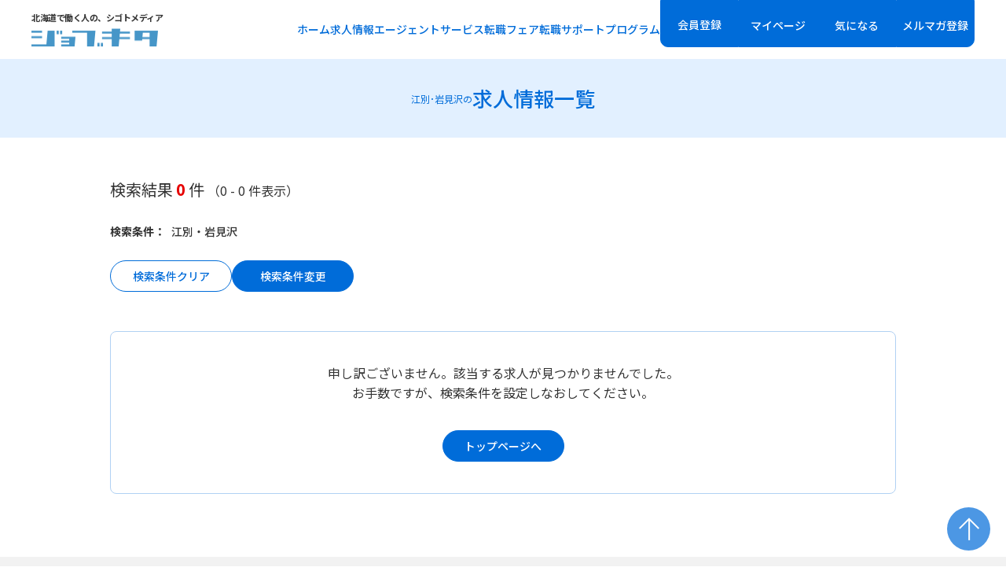

--- FILE ---
content_type: text/html; charset=UTF-8
request_url: https://www.jobkita.jp/job/list/?ver=j%E6%A4%9C%E7%B4%A2v2&job=U&area=BtBu
body_size: 5509
content:
<!DOCTYPE html>
<html lang="ja">


    <head>
        <meta charset="utf-8">
        <meta name="viewport" content="width=1100">
        <meta name="format-detection" content="telephone=no">

        
    <title>江別･岩見沢の求人一覧 | ジョブキタ</title>


        
        <meta name="Description" content="江別･岩見沢の求人情報はジョブキタ。ジョブキタは、北海道の転職情報だけでなくエージェントサービス・転職フェア・転職個別相談など、転職をトータルでサポートします。" />
    <meta name="Keywords" content="転職,転職サイト,転職情報,正社員,札幌,北海道,ジョブキタ" />
    

        
                    

        <!--icon image-->
        <link rel="shortcut icon" href="https://image.haj.co.jp/jobkita/primary/favicon.ico?param=201609051020" />
        <link rel="apple-touch-icon-precomposed" href="https://image.haj.co.jp/jobkita/primary/apple-touch-icon-precomposed.png?param=201609051020" />

        
            <!--css-->
            <link rel="stylesheet" href="/primary/css/reset.css?param=202508041400" type="text/css" media="all" />
            <link rel="stylesheet" href="/primary/css/pc_base.css?param=202508041400" type="text/css" media="all" />
            <link rel="stylesheet" href="/primary/css/pc_banner.css?param=202508041400" type="text/css" media="all" />
            <link rel="stylesheet" href="/assets/styles/hf_pc.css?param=202508041400" type="text/css" media="all" />
        
    <link rel="stylesheet" href="/primary/css/pc_list.css?param=202508041400" type="text/css" media="all" />
    <link rel="stylesheet" href="/assets/styles/list_pc.css?param=202508041400" type="text/css" media="all" />


        
            <!--js-->
            <script src="/primary/js/jquery-1.11.3.min.js?param=202508041400" type="text/javascript"></script>
            <script src="/primary/js/jquery.mobile.js?param=202508041400" type="text/javascript"></script>
            <script src="/primary/js/base.js?param=202508041400" type="text/javascript"></script>
            <script src="/primary/js/pc_site.js?param=202508041400" type="text/javascript"></script>
            <script src="/assets/scripts/main.js?param=202508041400" type="text/javascript" defer></script>
        

        <!-- Google Tag Manager -->
        <script>(function(w,d,s,l,i){w[l]=w[l]||[];w[l].push({'gtm.start':
            new Date().getTime(),event:'gtm.js'});var f=d.getElementsByTagName(s)[0],
            j=d.createElement(s),dl=l!='dataLayer'?'&l='+l:'';j.async=true;j.src=
            '//www.googletagmanager.com/gtm.js?id='+i+dl;f.parentNode.insertBefore(j,f);
        })(window,document,'script','dataLayer','GTM-PB2L98');</script>
        <!-- End Google Tag Manager -->
        <script>device = "pc"</script>
    </head>


<body 
    id="jobList"
 >
    <!-- Google Tag Manager (noscript) -->
    <noscript><iframe src="//www.googletagmanager.com/ns.html?id=GTM-PB2L98" height="0" width="0" style="display:none;visibility:hidden"></iframe></noscript>
    <!-- End Google Tag Manager (noscript) -->

    <div class="wrapper">
        
            <header class="header"><div class="header__inner"><div class="header__logo"><a href="/"><span class="label">北海道で働く人の、シゴトメディア</span><img src="/assets/images/common/logo.png?param=202508041400" width="161" height="25" alt="ジョブキタ" /></a></div><div class="header__menu" data-ana-area="header-menu"><nav class="header__nav"><ul class="header__list"><li class="list-item"><a href="/">ホーム</a></li><li class="list-item"><a href="/job/list/" data-ana-event="link-jobList">求人情報</a></li><li class="list-item"><a href="/hrs/" data-ana-event="link-agent">エージェントサービス</a></li><li class="list-item"><a href="/event/fair/" data-ana-event="link-fair">転職フェア</a></li><li class="list-item"><a href="/event/program/" data-ana-event="link-program">転職サポートプログラム</a></li></ul></nav><div class="header__btns"><div><a href="https://secure.haj.co.jp/haj/mypage/support/start/?media=jk" class="btn header__apply-btn"><span class="btn__inner">会員登録</span></a></div><div><a href="https://secure.haj.co.jp/haj/mypage/?media=jk" class="btn header__login-btn"><span class="btn__inner">マイページ</span></a></div><div><a href="/myclip/list/" class="btn header__reco-btn" data-ana-event="link-myclip"><span class="btn__inner">気になる</span></a></div><div><a href="https://secure.haj.co.jp/jbk_navi/pc/mail/" class="btn header__mailmaga-btn"><span class="btn__inner">メルマガ登録</span></a></div></div></div></div></header>        

        
    <main>
        <div class="page-wrapper">
            <div id="contents">
                <div id="contentsWrap">
                    <div id="main">
                        <div id="contentsHeader">

                                                                                            <h1>
                                    <span class="lead">江別･岩見沢の</span>                                    <span class="headline">求人情報一覧</span>
                                </h1>
                            
                            <p class="pageStatus">検索結果 <strong>0</strong> 件 <span class="pageStatus__small">（0 - 0 件表示）</span></p>

                            <div class="selectItem"><p class="headline">検索条件：</p><p class="item"><span>江別・岩見沢</span></p></div>

                            
                                <div class="btn__wrapper jc-start">
                                                                            <button class="btn btn__clear" onclick="location.href='/job/list/'">
                                            <span class="btn__inner">検索条件クリア</span>
                                        </button>
                                                                        <a href="/job/search/?ver=j%E6%A4%9C%E7%B4%A2v2&job=U&area=BtBu" class="btn btn__link" rel="nofollow">
                                        <span class="btn__inner">検索条件変更</span>
                                    </a>
                                </div>
                            

                        </div><!-- /contentsHeader -->

                        
    <div class="caution">
    
        <p>
            申し訳ございません。該当する求人が見つかりませんでした。<br >
            お手数ですが、検索条件を設定しなおしてください。
        </p>
    

    
        <div class="btn__wrapper">
            <a href="/" class="btn">
                <span class="btn__inner">トップページへ</span>
            </a>
        </div>
    
</div>


                                                

                        <div id="contentsFooter">
                            

                        </div><!-- /contentsFooter -->
                        
                    </div><!-- /main -->
                </div>
            </div>
        </div>
    </main>


        
    <div id="page-top">
        <a href="#top"><img src="/assets/images/common/btn_pagetop.svg?param=202508041400" alt="ページトップへ戻る" /></a>
    </div>
        <div id="siteGuide"><div id="contentsLinks" class="section"><dl id="areaLinks" class="linksCategory"><dt>勤務場所から探す</dt><dd><a href="/job/list/?ver=j%E6%A4%9C%E7%B4%A2v2&area=Az&page=1">札幌市</a><ul><li><a href="/job/list/?ver=j%E6%A4%9C%E7%B4%A2v2&area=Aa&page=1">中央区</a></li><li><a href="/job/list/?ver=j%E6%A4%9C%E7%B4%A2v2&area=Ak&page=1">札幌駅エリア</a></li><li><a href="/job/list/?ver=j%E6%A4%9C%E7%B4%A2v2&area=Al&page=1">大通エリア</a></li><li><a href="/job/list/?ver=j%E6%A4%9C%E7%B4%A2v2&area=Ab&page=1">北区</a></li><li><a href="/job/list/?ver=j%E6%A4%9C%E7%B4%A2v2&area=Ac&page=1">東区</a></li><li><a href="/job/list/?ver=j%E6%A4%9C%E7%B4%A2v2&area=Ad&page=1">西区</a></li><li><a href="/job/list/?ver=j%E6%A4%9C%E7%B4%A2v2&area=Ae&page=1">手稲区</a></li><li><a href="/job/list/?ver=j%E6%A4%9C%E7%B4%A2v2&area=Af&page=1">白石区</a></li><li><a href="/job/list/?ver=j%E6%A4%9C%E7%B4%A2v2&area=Ag&page=1">厚別区</a></li><li><a href="/job/list/?ver=j%E6%A4%9C%E7%B4%A2v2&area=Ah&page=1">豊平区</a></li><li><a href="/job/list/?ver=j%E6%A4%9C%E7%B4%A2v2&area=Ai&page=1">清田区</a></li><li><a href="/job/list/?ver=j%E6%A4%9C%E7%B4%A2v2&area=Aj&page=1">南区</a></li></ul></dd><dd><a href="/job/list/?ver=j%E6%A4%9C%E7%B4%A2v2&area=Bo&page=1">石狩・当別</a></dd><dd><a href="/job/list/?ver=j%E6%A4%9C%E7%B4%A2v2&area=BpBs&page=1">小樽・銭函・余市・倶知安</a></dd><dd><a href="/job/list/?ver=j%E6%A4%9C%E7%B4%A2v2&area=BtBu&page=1">江別・岩見沢</a></dd><dd><a href="/job/list/?ver=j%E6%A4%9C%E7%B4%A2v2&area=BqC1C2C3C4&page=1">恵庭・千歳・北広島</a></dd><dd><a href="/job/list/?ver=j%E6%A4%9C%E7%B4%A2v2&area=D3D4D5D6D9&page=1">苫小牧・室蘭・登別</a></dd><dd><a href="/job/list/?ver=j%E6%A4%9C%E7%B4%A2v2&area=Ee&page=1">滝川・砂川エリア</a></dd><dd><a href="/job/list/?ver=j%E6%A4%9C%E7%B4%A2v2&area=E3E4E5E6E7E8EfEg&page=1">旭川・道北エリア</a></dd><dd><a href="/job/list/?ver=j%E6%A4%9C%E7%B4%A2v2&area=FaFbFcF3F4F5F6F9&page=1">函館・道南エリア</a></dd><dd><a href="/job/list/?ver=j%E6%A4%9C%E7%B4%A2v2&area=G4G5G6G7G8G9&page=1">帯広・十勝エリア</a></dd><dd><a href="/job/list/?ver=j%E6%A4%9C%E7%B4%A2v2&area=H2H3H4H9&page=1">釧路・道東エリア</a></dd><dd><a href="/job/list/?ver=j%E6%A4%9C%E7%B4%A2v2&area=I1I2I3I4I5I9&page=1">北見・オホーツクエリア</a></dd><dd><a href="/job/list/?ver=j%E6%A4%9C%E7%B4%A2v2&area=Y1&page=1">道外</a></dd></dl><!-- /linksCategory --><dl id="jobtypeLinks" class="linksCategory"><dt>職種から探す</dt><dd><a href="/job/list/?ver=j%E6%A4%9C%E7%B4%A2v2&job=M&page=1">営業</a></dd><dd><a href="/job/list/?ver=j%E6%A4%9C%E7%B4%A2v2&job=L&page=1">事務・オフィスワーク</a></dd><dd><a href="/job/list/?ver=j%E6%A4%9C%E7%B4%A2v2&job=O&page=1">ITエンジニア・Web</a></dd><dd><a href="/job/list/?ver=j%E6%A4%9C%E7%B4%A2v2&job=N&page=1">医療・介護・福祉</a></dd><dd><a href="/job/list/?ver=j%E6%A4%9C%E7%B4%A2v2&job=R&page=1">管理職・店長・スーパーバイザー・マネージャー</a></dd><dd><a href="/job/list/?ver=j%E6%A4%9C%E7%B4%A2v2&job=C&page=1">販売・接客・サービス</a></dd><dd><a href="/job/list/?ver=j%E6%A4%9C%E7%B4%A2v2&job=A&page=1">飲食・フードサービス</a></dd><dd><a href="/job/list/?ver=j%E6%A4%9C%E7%B4%A2v2&job=H&page=1">ドライバー・物流・倉庫</a></dd><dd><a href="/job/list/?ver=j%E6%A4%9C%E7%B4%A2v2&job=K&page=1">建設・土木</a></dd><dd><a href="/job/list/?ver=j%E6%A4%9C%E7%B4%A2v2&job=J&page=1">農業・酪農・林業・水産業・漁業</a></dd><dd><a href="/job/list/?ver=j%E6%A4%9C%E7%B4%A2v2&job=I&page=1">製造・メンテナンス・軽作業</a></dd><dd><a href="/job/list/?ver=j%E6%A4%9C%E7%B4%A2v2&job=G&page=1">警備・ビル管理</a></dd><dd><a href="/job/list/?ver=j%E6%A4%9C%E7%B4%A2v2&job=W&page=1">専門職・その他</a></dd></dl><!-- /linksCategory --><dl id="optionLinks" class="linksCategory"><dt>特徴から探す</dt><dd><a href="/job/list/?ver=j%E6%A4%9C%E7%B4%A2v2&request=Ha&page=1">未経験者の応募OK</a></dd><dd><a href="/job/list/?ver=j%E6%A4%9C%E7%B4%A2v2&request=Hc&page=1">第二新卒者応募OK</a></dd><dd><a href="/job/list/?ver=j%E6%A4%9C%E7%B4%A2v2&request=Fc&page=1">土日祝休み</a></dd><dd><a href="/job/list/?ver=j%E6%A4%9C%E7%B4%A2v2&request=Bt&page=1">年間休日120日以上</a></dd><dd><a href="/job/list/?ver=j%E6%A4%9C%E7%B4%A2v2&request=Br&page=1">有給休暇ほぼ100%取得</a></dd><dd><a href="/job/list/?ver=j%E6%A4%9C%E7%B4%A2v2&request=Bo&page=1">原則定時退社</a></dd><dd><a href="/job/list/?ver=j%E6%A4%9C%E7%B4%A2v2&request=Bm&page=1">残業月20時間未満</a></dd><dd><a href="/job/list/?ver=j%E6%A4%9C%E7%B4%A2v2&request=Bn&page=1">転勤なし</a></dd><dd><a href="/job/list/?ver=j%E6%A4%9C%E7%B4%A2v2&request=Bp&page=1">道外転勤なし</a></dd><dd><a href="/job/list/?ver=j%E6%A4%9C%E7%B4%A2v2&request=Eb&page=1">車通勤可</a></dd><dd><a href="/job/list/?ver=j%E6%A4%9C%E7%B4%A2v2&request=Cg&page=1">交通費支給制度有</a></dd><dd><a href="/job/list/?ver=j%E6%A4%9C%E7%B4%A2v2&request=Cp&page=1">社宅・住宅手当有</a></dd><dd><a href="/job/list/?ver=j%E6%A4%9C%E7%B4%A2v2&request=Bs&page=1">インセンティブ有</a></dd><dd><a href="/job/list/?ver=j%E6%A4%9C%E7%B4%A2v2&request=Co&page=1">UIターンサポート有</a></dd><dd><a href="/job/list/?ver=j%E6%A4%9C%E7%B4%A2v2&request=Bq&page=1">在宅ワーク有</a></dd><dd><a href="/job/list/?ver=j%E6%A4%9C%E7%B4%A2v2&request=Cq&page=1">産育休取得実績有</a></dd></dl><!-- /linksCategory --><dl id="employLinks" class="linksCategory"><dt>雇用形態から探す</dt><dd><a href="/job/list/?ver=j%E6%A4%9C%E7%B4%A2v2&employ=1&page=1">正社員</a></dd><dd><a href="/job/list/?ver=j%E6%A4%9C%E7%B4%A2v2&employ=2&page=1">契約社員</a></dd><dd><a href="/job/list/?ver=j%E6%A4%9C%E7%B4%A2v2&employ=3&page=1">派遣</a></dd><dd><a href="/job/list/?ver=j%E6%A4%9C%E7%B4%A2v2&employ=9&page=1">委託・独立、他</a></dd><dd><a href="/job/list/?ver=j%E6%A4%9C%E7%B4%A2v2&employ=0&page=1">アルバイト・パート</a></dd></dl><!-- /linksCategory --></div><!-- /contentsLinks --><div id="otherLinks" class="section"><dl class="linksCategory"><dt>ジョブキタ 特設コンテンツ</dt><dd><a href="/region/hakodate/">函館・道南エリア</a></dd><dd><a href="/region/obihiro/">帯広・十勝エリア</a></dd><dd><a href="/region/asahikawa/">旭川・道北エリア</a></dd><dd><a href="/region/tomakomai-muroran-noboribetsu/">苫小牧・室蘭・登別エリア</a></dd><dd><a href="/region/kushiro/">釧路・道東エリア</a></dd><dd><a href="/region/abashiri-kitami/">網走・北見・オホーツクエリア</a></dd><dd><a href="/region/furano-biei/">富良野・美瑛エリア</a></dd><dd><a href="/region/niseko-kutchan/">ニセコ・倶知安エリア</a></dd><dd><a href="/region/chitose-eniwa/">千歳・恵庭・北広島エリア</a></dd><dd><a href="/region/iwamizawa-ebetsu/">岩見沢・江別エリア</a></dd><dd><a href="/region/takikawa-sunagawa/">滝川・砂川エリア</a></dd><dd><a href="/ichijisangyo/">北海道の農業・酪農、漁業、林業で働く</a></dd><dd><a href="/it/">北海道・札幌のITエンジニア・技術者・Web業界の転職求人情報</a></dd><dd><a href="/kaigofukushi/">北海道・札幌の介護・福祉業界の転職求人情報</a></dd></dl></div><!-- /otherLinks --></div><!-- /siteGuide -->
        <footer id="footer"><div id="footerWrap"><div id="footerNav"><div id="footerNavWrap"><dl><dt><a href="/">ジョブキタ ホーム</a></dt><dd><ul><li><a href="/job/list/">求人情報</a></li><li><a href="/hrs/">エージェントサービス</a></li><li><a href="/event/fair/">転職フェア（合同企業説明会）</a></li><li><a href="/event/program/">転職サポートプログラム</a></li><li><a href="https://secure.haj.co.jp/event/saposen-haj/?mediaid=3" target="_blank">転職個別相談</a></li><li><a href="/sitemap/">サイトマップ</a></li></ul><ul><li><a href="/myclip/list/">気になる</a></li><li><a href="https://secure.haj.co.jp/jbk_navi/pc/mail/">メールマガジン</a></li><li><a href="/manual/">応募・面接のコツ</a></li><li><a href="/column/">インタビュー・記事</a></li></ul><ul><li><a href="/guide/about/">本サイトについて</a></li><li><a href="https://official.haj.co.jp/privacy-policy.html" target="_blank">個人情報保護方針</a></li><li><a href="https://official.haj.co.jp/web-accessibility-policy.html" target="_blank">ウェブアクセシビリティ方針</a></li><li><a href="https://www.haj.co.jp/rules/?mediaid=3" target="_blank">利用規約</a></li><li><a href="https://official.haj.co.jp/social-media-policy.html" target="_blank">ソーシャルメディアポリシー</a></li><li><a href="/client/">ジョブキタへの掲載について</a></li><li><a href="https://image.haj.co.jp/jobkita_navi/hrs/common/document/regulations.pdf" target="_blank">職業紹介事業について</a></li><li><a href="https://job.haj.co.jp/?prc=contact" target="_blank">お問い合わせ</a></li><li><a class="gtm-jbk_pc_footer" href="/shukatsu/" target="_blank">ジョブキタ就活</a></li></ul></dd></dl></div><!-- /footerNavWrap --></div><!-- /footerNav --><div id="copyright"><div id="copyrightWrap"><dl><dt><a href="https://official.haj.co.jp/" target="_blank">HAJ 株式会社 北海道アルバイト情報社</a></dt><dd>Copyright(c)2026 Hokkaido Arbeit Johosha co.,ltd. All Rights Reserved.</dd></dl></div><!-- /copyrightWrap --></div><!-- /copyright --></div></footer><!-- /footer -->
        
                    
    <script type="text/javascript" >
        //<![CDATA[
        $(document).ready(function(){
            var cookiename = "JOBKITANAVI-MYCLP";
            var cookiestr  = document.cookie + ";" ;
            var offset     = cookiestr.indexOf(cookiename+"=");
            var ahilist    = null;
            if ( 0 <= offset ){
                var start   = offset + cookiename.length + 1;
                var end     = cookiestr.indexOf(";",  start);
                var val     = unescape(cookiestr.substring(start, end));
                var ahilist = val.split(",");
            }
            if ( null != ahilist ){
                for ( i=0; i<ahilist.length; i++ ) {
                    var ele = $("a[data-code='" + ahilist[i] + "']").parent();
                    if (0 < ele.length) {
                        ele.removeClass('off').removeClass('on');
                        ele.addClass('on');
                    }
                }
            }
        });
        //]]>
    </script>


            </div>
</body>

</html>


--- FILE ---
content_type: text/css
request_url: https://www.jobkita.jp/primary/css/pc_base.css?param=202508041400
body_size: 25354
content:
@charset "UTF-8";



/*===========================================================================*/
/* [[base.js]] */
/*===========================================================================*/
.ui-slider-navi {
	cursor: pointer;
}



/* [[=====================================================================]] */
/* [[body common]] */
/*===========================================================================*/
body {
	min-width: 1100px;
	color: #000000;
	font-size: 14px;
	line-height:1.5;
	-webkit-text-size-adjust: none;
	background: #fff;
}

a { color: #0022C8; text-decoration: none;}
a:visited { color: #0022C8; }
a:hover { color: #0022C8; text-decoration: underline;}
a:active { color: #000000; }

img.jobIcon {
	display: inline-block;
	width: 16px;
	height: 16px;
	vertical-align: middle;
	margin-right: 3px;
}

input[type=button],
input[type=submit] {
	cursor: pointer;
}

::-webkit-input-placeholder {color:#999; font-size:11px; padding:2px 0; opacity:1;}
::-moz-placeholder {color:#999; font-size:11px; padding:2px 0; opacity:1;}
:-moz-placeholder {color:#999; font-size:11px; padding:2px 0; opacity:1;}
:-ms-input-placeholder {color:#999; font-size:11px; padding:2px 0; opacity:1;}



/* [[=====================================================================]] */
/* [[#header]] */
/*===========================================================================*/
#header {
	border-top: solid 4px #49c;
}

#header:before {
	content: "　";
	display: block;
	position: absolute;
	top: 98px;
	left: 0px;
	width: 100%;
	height: 1px;
	font-size: 0;
	line-height: 0;
	background: #ddd;
}

#headerWrap {
	position: relative;
	width: 940px;
	margin:0 auto;
}

/*---------------*/

body.preupdate #header:before {
	top: 79px;/* #siteTitle height + #header border-top */
}

/* [[┃-------------------------------------------------------------------]] */
/* [[┠ #siteTitle]] */
/*===========================================================================*/
/*[memo]
h1 / div で使用 = css id 指定
-----------------------------------------------------------------------------*/
#siteTitle {
	padding: 17px 0;/* + span height + a height = 75px */
}

/* [[┃┠ span]] */
/*___________________________________________________________________________*/
#siteTitle span {
	display: block;
	padding: 0 0 7px 0;
	color: #000;
	font-weight: bold;
	font-size: 10px;
	line-height: 1;
}

/* [[┃┗ a]] */
/*___________________________________________________________________________*/
#siteTitle a {
	display: block;
	width: 142px;
	font-size: 0;
	line-height: 0;
}

/*---------------*/

body.preupdate #siteTitle a {
	position: relative;
}

body.preupdate #siteTitle a:after {
	content: "先行配信";
	display: inline-block;
	position: absolute;
	bottom: 0px;
	right: -85px;
	width: 80px;
	height: 25px;
	color: #fff;
	font-weight: bold;
	font-size: 14px;
	text-align: center;
	line-height: 25px;
	background: #f30;
	border-radius: 100px;
}

/* [[┃　┗ imge]] */
/*---------------------------------------------------------------------------*/
#siteTitle a img {
	width: 100%;
	/* image width = 170px height = 24px*/
}

/* [[┃-------------------------------------------------------------------]] */
/* [[┠ #globalNav]] */
/*===========================================================================*/
#globalNav {
	/* 未指定 */
}

/*---------------*/

body.preupdate #globalNav {
	display: none;
}

/* [[┃┗ .nav]] */
/*___________________________________________________________________________*/
/* [[┃　┗ ul]] */
/*---------------------------------------------------------------------------*/
/*[memo]
ie9 = border-radius + gradient 共存できないため要調整
-----------------------------------------------------------------------------*/
#globalNav .nav ul {
	/* float: left; */
	width: 100%;
	display: flex;
	align-items: center;
	border: solid 1px #ccc;
	background: #fff;
	background:-webkit-gradient(
		linear,
		left top,
		left bottom,
		from(#fff),
		to(#f3f3f3)
	);
	background:-webkit-linear-gradient(
		top,
		#fff,
		#f3f3f3
	);
	background:linear-gradient(
		to bottom,
		#fff,
		#f3f3f3
	);
	filter: progid:DXImageTransform.Microsoft.Gradient(GradientType=0,StartColorStr=#ffffffff,EndColorStr=#fff3f3f3);
	border-radius: 5px;
	-webkit-box-shadow: 1px 2px 3px #eee;
	box-shadow: 1px 2px 3px #eee;
	
	/*
	[memo / ie9]
	border-radius 5px 外に背景色（gradient）はみ出てるが
	視認できない程度の色（#f3f3f3）なので可としています。
	*/
}

#globalNav .nav ul + ul {
	margin-left: 10px;
}

/* [[┃　　┗ li]] */
/*--------------------------------------------------*/
#globalNav .nav ul li {
	/* float: left;
	width: 132px; */
	width: 20%;
	border-left: solid 1px #ccc;
}

/* #globalNav .nav ul li:first-child,
#globalNav .nav ul + ul li {
	width: 131px;
} */

#globalNav .nav ul li:first-child {
	border-left: none;
}

/* [[┃　　　┗ a]] */
/*------------------------------*/
#globalNav .nav li a {
	display: block;
	color: #000;
	font-weight: bold;
	font-size: 12px;
	line-height: 38px;
	text-align: center;
	-webkit-box-shadow: inset -1px -1px 0px #fff;
	box-shadow: inset -1px -1px 0px #fff;
}

#globalNav .nav li:first-child a {
	border-top-left-radius: 4px;
	border-bottom-left-radius: 4px;
	/* a:hover 対応 */
}

#globalNav .nav li:nth-last-of-type(1) a {
	border-top-right-radius: 4px;
	border-bottom-right-radius: 4px;
	/* a:hover 対応 */
}

/*---------------*/

#globalNav .nav li a:hover {
	position: relative;
	color: #49c;
	text-decoration: none;
	background: #fff;
	background:-webkit-gradient(
		linear,
		left top,
		left bottom,
		from(#f6f6f6),
		to(#fff)
	);
	background:-webkit-linear-gradient(
		top,
		#f6f6f6,
		#fff
	);
	background:linear-gradient(
		to bottom,
		#f6f6f6,
		#fff
	);
	-webkit-box-shadow: none;
	box-shadow: none;
	
	/*
	[memo / ie9]
	border-radius + gradient 共存できないため
	ie9 = gradient なしとしています
	*/
}

#globalNav .nav li a:hover:before {
	content: "　";
	display: block;
	position: absolute;
	bottom: -14px;
	left: 50%;
	width: 0;
	height: 0;
	margin-left: -7px;
	border-style: solid;
	border-width: 7px;
	border-color: #ccc transparent transparent transparent;
	font-size: 0;
	line-height: 0;
}

#globalNav .nav li a:hover:after {
	content: "　";
	display: block;
	position: absolute;
	bottom: -12px;
	left: 50%;
	width: 0;
	height: 0;
	margin-left: -6px;
	border-style: solid;
	border-width: 6px;
	border-color: #fff transparent transparent transparent;
	font-size: 0;
	line-height: 0;
}

#globalNav .nav li.hrs a:hover:before,
#globalNav .nav li.hrs a:hover:after,
#globalNav .nav li.shinsotsu a:hover:before,
#globalNav .nav li.shinsotsu a:hover:after {
	display: none;
}

/*---------------*/

#globalNav .nav li:not(.home).act a {
	position: relative;
	color: #fff;
	background: #9cf;
	background:-webkit-gradient(
		linear,
		left top,
		left bottom,
		from(#8be),
		to(#9cf)
	);
	background:-webkit-linear-gradient(
		top,
		#8be,
		#9cf
	);
	background: #006CD9;
	-webkit-box-shadow: none;
	box-shadow: none;
	
	/*
	[memo / ie9]
	border-radius + gradient 共存できないため
	ie9 = gradient なしとしています
	*/
}

/* #globalNav .nav li:not(.home).act a:before {
	content: "　";
	display: block;
	position: absolute;
	bottom: -14px;
	left: 50%;
	width: 0;
	height: 0;
	margin-left: -7px;
	border-style: solid;
	border-width: 7px;
	border-color: #006CD9 transparent transparent transparent;
	font-size: 0;
	line-height: 0;
}

#globalNav .nav li:not(.home).act a:after {
	display: none;
} */

#globalNav .nav.type-new ul {
	border: none;
	background: #fff;
	box-shadow: none;
}
#globalNav .nav.type-new ul li {
	border-left: none;
	margin-right: 1px;
}
#globalNav .nav.type-new ul li:first-child {
	padding-left: 0;
}
#globalNav .nav.type-new li a {
	min-height: 48px;
	display: flex;
	align-items: center;
	justify-content: center;
	box-shadow: none;
	background: #006CD9;
	color: #fff;
}
#globalNav .nav.type-new li.act a,
#globalNav .nav.type-new li a:hover {
	background-color: #C7E5FF;
	color: #0054AA;
}
#globalNav .nav.type-new li a:before,
#globalNav .nav.type-new li a:after {
	display: none !important;
}
#globalNav .nav.type-new li a:hover:before,
#globalNav .nav.type-new li a:hover:after {
	display: none;
}
.topBanner {
	margin-bottom: 10px;
}
.topBanner > ul {
	display: grid;
	grid-template-columns: auto auto;
	gap: 20px;
}
.topBanner a {
	transition: 300ms;
}
.topBanner a:hover {
	opacity: 0.7;
}
.topBanner img {
	max-width: 100%;
	vertical-align: middle;
}

/* [[┃-------------------------------------------------------------------]] */
/* [[┠ #utilityNav]] */
/*===========================================================================*/
#utilityNav {
	position: absolute;
	width: 350px;
	top: 22px;
	right: 265px;
}

/*---------------*/

body.preupdate #utilityNav {
	right: 0;
}

/* [[┃┗ .nav]] */
/*___________________________________________________________________________*/
/* [[┃　┗ ul]] */
/*---------------------------------------------------------------------------*/
/* [[┃　　┗ li]] */
/*--------------------------------------------------*/
#utilityNav .nav li {
	display: inline-block;
	margin: 0 0 0 10px;
	color: #666;
	font-size: 11px;
	line-height: 13px;
	margin-bottom: 6px;
}

/*---------------*/

body.preupdate #utilityNav .nav li.sitemap,
body.preupdate #utilityNav .nav li.guide {
	display: none;
}

/* [[┃　　　┗ a]] */
/*------------------------------*/
#utilityNav .nav li a {
	display: inline-block;
	color: #666;
	padding: 0 0 0 17px;
	background: url(https://image.haj.co.jp/jobkita/primary/pc/base/hd_unav_icon.png) no-repeat left center;
}

#utilityNav .nav li a:hover {
	color: #0022C8;
}

/* [[┃-------------------------------------------------------------------]] */
/* [[┠ .hajLogin]] */
/*===========================================================================*/
#header .hajLogin {
	position: absolute;
	top: 24px;
	right: 0;
}

#header .hajLoginWrap {
	/* 未指定 */
}

/*---------------*/

body.preupdate #header .hajLogin {
	display: none;
}

/* [[┃┗ ul]] */
/*___________________________________________________________________________*/
/* [[┃　┗ li]] */
/*---------------------------------------------------------------------------*/#header .hajLogin li {
	float: left;
	margin-left: 5px;
	border-radius: 5px;
	/* -webkit-box-shadow: 0px 1px 2px #ddd;
	box-shadow: 0px 1px 2px #ddd; */
}

#header .hajLogin li:hover {
	-webkit-box-shadow: none;
	box-shadow: none;
}

/* [[┃　　┗ a]] */
/*--------------------------------------------------*/
#header .hajLogin li a {
	display: block;
	width: 100px;
	border: solid 1px #FFC447;
	color: #000000;
	font-weight: bold;
	font-size: 11px;
	line-height: 27px;
	text-align: center;
	background: #FFC447;
	background:-webkit-gradient(
		linear,
		left top,
		left bottom,
		from(#FFC447),
		to(#FBB829)
	);
	background:-webkit-linear-gradient(
		top,
		#FFC447,
		#FBB829
	);
	background: linear-gradient(  to bottom,  #FFC447,  #FBB829 );
	-webkit-box-sizing: border-box;
	-moz-box-sizing: border-box;
	box-sizing: border-box;
	border-radius: 5px;
	/* text-shadow: 1px 1px 1px rgba(0,0,0,0.2); */
	/* -webkit-box-shadow: inset 0px 1px 0px rgba(255,255,255,0.4); */
	/* box-shadow: inset 0px 1px 0px rgba(255,255,255,0.4); */
}

#header .hajLogin li a:hover {
	background: #FFB546;
	background:-webkit-gradient(
		linear,
		left top,
		left bottom,
		from(#FFB546),
		to(#FF9900)
	);
	background:-webkit-linear-gradient(
		top,
		#FFB546,
		#FF9900
	);
	background: linear-gradient(  to bottom,  #FFB546,  #FF9900 );
	text-decoration: none;
}

#header .hajLogin li.entry a {
	padding-left: 4px;
}

/*---------------*/

#header .hajLogin li.myclip a {
	background: #FFFFFF;
	background:-webkit-gradient(
		linear,
		left top,
		left bottom,
		from(#FFFFFF),
		to(#F6F6F6)
	);
	background:-webkit-linear-gradient(
		top,
		#FFFFFF,
		#F6F6F6
	);
	background: linear-gradient(  to bottom,  #FFFFFF,  #F6F6F6 );
	border: solid 1px #DDDDDD;
	color: #0054AA;
}
#header .hajLogin li.myclip a:hover {
	background: #F6F6F6;
	background:-webkit-gradient(
		linear,
		left top,
		left bottom,
		from(#F6F6F6),
		to(#DFDFDF)
	);
	background:-webkit-linear-gradient(
		top,
		#F6F6F6,
		#DFDFDF
	);
	background: linear-gradient(  to bottom,  #F6F6F6,  #DFDFDF );
	text-decoration: none;
}


#header .hajLogin li.login a,
#header .hajLogin li.logout a {
	border: solid 1px #006CD9;
	color: #fff;
	border-radius: 5px;
	background: #006CD9;
	background:-webkit-gradient(
		linear,
		left top,
		left bottom,
		from(#006CD9),
		to(#0062C6)
	);
	background:-webkit-linear-gradient(
		top,
		#006CD9,
		#0062C6
	);
	background: linear-gradient(  to bottom,  #006CD9,  #0062C6 );
	/* text-shadow: 1px 1px 1px rgba(0,0,0,0.2); */
	/* -webkit-box-shadow: inset 0px 1px 0px rgba(255,255,255,0.4); */
	/* box-shadow: inset 0px 1px 0px rgba(255,255,255,0.4); */
}
#header .hajLogin li.login a:hover,
#header .hajLogin li.logout a:hover {
	background: #004891;
	background:-webkit-gradient(
		linear,
		left top,
		left bottom,
		from(#005BB8),
		to(#004891)
	);
	background:-webkit-linear-gradient(
		top,
		#005BB8,
		#004891
	);
	background: linear-gradient(  to bottom,  #005BB8,  #004891 );
	text-decoration: none;
}



/* [[=====================================================================]] */
/* [[#contents]] */
/*===========================================================================*/
#contents {
	padding: 20px 0 60px 0;
}

#contentsWrap {
	width: 1000px;
	margin:0 auto;
}

#main {
	float: right;
	width: 700px;
}

#sub {
	float: left;
	width: 220px;
}

#mainBody {
	/* float: left; */
	width: auto;
	padding: 20px 0 0 0;
}

#mainBody:first-child {
	padding-top: 0;
}

#mainSidebar {
	/* float: right; */
	width: auto;
	padding: 20px 0 0 0;
	/* display: none; */
	margin-top: 40px;
}

#mainBody:first-child + #mainSidebar {
	padding-top: 0;
}

/*---------------*/

#contents .returnLink ~ #main,
#contents .returnLink ~ #sub {
	padding-top: 10px;
}

/*---------------*/

#important.banner + #mainBody {
	padding-top: 10px;
}

#important.banner + #mainBody + #mainSidebar {
	padding-top: 10px;
}

/*---------------*/

body#jobDetail #main {
	float: none;
	width: auto;
	/* reset */
}

body#jobDetail #sub,
body#jobDetail #contents .returnLink ~ #sub {
	float: none;
	width: auto;
	/* reset */
	padding-top: 40px;
}

body#jobDetail #mainBody {
	width: 580px;
	/* reset */
	padding-top: 20px;
	float: left;
}

body#jobDetail #mainSidebar {
	width: 340px;
	/* reset */
	padding-top: 20px;
	float: right;
	margin-top: 0;
}

/*---------------*/

body#forClient #main,
body#sitemap #main,
body#clip #main,
body#special.block3 #main,
body#special.block2 #main,
body#mailmag #main,
body#notfound #main,
body#search.jobtype #main,
body#publish.index #main,
body#howto.index #main {
	float: none;
	width: auto;
	/* reset */
}

body#forClient #sub,
body#sitemap #sub,
body#clip #sub,
body#special.block3 #sub,
body#special.block2 #sub,
body#mailmag #sub,
body#notfound #sub,
body#search.jobtype #sub,
body#publish.index #sub,
body#howto.index #sub {
	display: none;
}

/* [[┃-------------------------------------------------------------------]] */
/* [[┠ .breadcrumbs]] */
/*===========================================================================*/
#contents .breadcrumbs {
	margin: -10px 0 0 0;
	padding: 0 0 10px 0;
}

#contents .breadcrumbsWrap {
	/* 未指定 */
}

/*---------------*/

body.preupdate #contents .breadcrumbs {
	display: none;
}

/*---------------*/

body#publish.detail.complete #contents .breadcrumbs {
	max-width:700px;
	margin-left: auto;
	margin-right: auto;
}

/* [[┃┗ p]] */
/*___________________________________________________________________________*/
#contents .breadcrumbs p {
	display: inline-block;
	color: #666;
	font-size: 11px;
	line-height: 1;
}

#contents .breadcrumbs p + p {
	padding: 0 0 0 5px;
}

#contents .breadcrumbs p + p:before {
	content: ">";
	display: inline-block;
	padding: 0 5px 0 0;
	color: #999;
}

/* [[┃　┗ a]] */
/*---------------------------------------------------------------------------*/
#contents .breadcrumbs p a {
	color: #666;
}

#contents .breadcrumbs p a:hover {
	color: #00f;
}

/* [[┃　　┗ span]] */
/*--------------------------------------------------*/
#contents .breadcrumbs p a span {
	/* 未指定 */
}

/* [[┃-------------------------------------------------------------------]] */
/* [[┠ .returnLink]] */
/*===========================================================================*/
#contents .returnLink {
	clear: both;
	padding: 20px 0 0 0;
	font-size: 0;
	line-height: 0;
}

#contentsHeader .returnLink,
#contentsFooter .returnLink {
	padding-top: 10px;
}

#contents .returnLink:first-child,
#contentsHeader .returnLink:first-child,
#contentsFooter .returnLink:first-child,
#contents .breadcrumbs + .returnLink {
	padding-top: 0;
}

#contents .returnLink:first-child {
	margin-top: -10px;/* #contents padding - 10px */
}

/* [[┃┗ a]] */
/*___________________________________________________________________________*/
#contents .returnLink a {
	display: inline-block;
	padding: 5px 10px 5px;
	overflow: hidden;
	color: #006CD9;
	font-size: 14px;
	line-height: 1;
	/* background-image: url(https://image.haj.co.jp/jobkita/primary/pc/base/return_icon.png); */
	background-position: left center;
	background-repeat: no-repeat;
	/* background-color: #f3f3f3; */
	border-radius: 5px;
	border: solid 1px #006CD9;
}

#contents .returnLink a:hover {
	color: #fff;
	text-decoration: none;
	background-color: #006CD9;
}

/* [[┃-------------------------------------------------------------------]] */
/* [[┠ .warning]] */
/*===========================================================================*/
#contents .warning {
	margin: 20px 0 0 0;
	padding: 15px;
	background: #f00;
	border-radius: 5px;
}

#contents .warning:first-child {
	margin-top: 0;
}

/* [[┃┗ p]] */
/*___________________________________________________________________________*/
#contents .warning p {
	margin: 5px 0 0 0;
	padding: 5px 0 0 0;
	border-top: dotted 1px rgba(255,255,255,0.6);
	color: #fff;
	font-weight: bold;
}

#contents .warning p:first-child {
	margin-top: 0;
	padding-top: 0;
	border-top: none;
}

/* [[┃　┗ a]] */
/*---------------------------------------------------------------------------*/
#contents .warning a {
	color: #ff0;
}

/* [[┃-------------------------------------------------------------------]] */
/* [[┠ ul.execute]] */
/*===========================================================================*/
#contents .execute {
	padding: 20px 0 0 0;
	text-align: center;
}

#contents .execute:first-child {
	padding-top: 0;
}

/* [[┃┗ li]] */
/*___________________________________________________________________________*/
#contents .execute li {
	display: inline-block;
	min-width: 210px;
	margin: 0 5px;
	padding: 3px;
	border: solid 1px #e9e9e9;
	background: #f3f3f3;
	-webkit-box-sizing: border-box;
	-moz-box-sizing: border-box;
	box-sizing: border-box;
	border-radius: 8px;
}

/*---------------*/

body#special.block3 #contents #contentsFooter .execute li,
body#special.block2 #contents #contentsFooter .execute li {
	min-width: 300px;
}

/* [[┃　┗ a]] */
/*---------------------------------------------------------------------------*/
#contents .execute li a {
	display: block;
	padding: 10px;
	border: solid 1px #d6d6d6;
	color: #28d;
	font-weight: bold;
	font-size: 14px;
	text-align: center;
	text-decoration: none;
	background: #fff;
	background:-webkit-gradient(
		linear,
		left top,
		left bottom,
		from(#fff),
		to(#f6f6f6)
	);
	background:-webkit-linear-gradient(
		top,
		#fff,
		#f6f6f6
	);
	background:linear-gradient(
		to bottom,
		#fff,
		#f6f6f6
	);
	text-shadow: 1px 1px 1px rgba(0,0,0,0.1);
	-webkit-box-shadow: inset 0 -1px 0px #fff;
	box-shadow: inset 0 -1px 0px #fff;
}

#contents .execute li a:hover {
	border: solid 1px #ccc;
	background: #fff;
	text-shadow: none;
	-webkit-box-shadow: inset 0 1px 0px #f0f0f0;
	box-shadow: inset 0 1px 0px #f0f0f0;
}

/*---------------*/

#contents .execute li.decision a {
	border: solid 1px #006CD9;
	color: #fff;
	background: #006CD9;
	background:-webkit-gradient(
		linear,
		left top,
		left bottom,
		from(#006CD9),
		to(#0062C6)
	);
	background:-webkit-linear-gradient(
		top,
		#006CD9,
		#0062C6
	);
	background: linear-gradient(  to bottom,  #006CD9,  #0062C6 );
	/* text-shadow: 1px 1px 1px rgba(0,0,0,0.2);
	-webkit-box-shadow: inset 0px 1px 0px rgba(255,255,255,0.4);
	box-shadow: inset 0px 1px 0px rgba(255,255,255,0.4); */
}

#contents .execute li.decision a:hover {
	background: #004891;
	background:-webkit-gradient(
		linear,
		left top,
		left bottom,
		from(#005BB8),
		to(#004891)
	);
	background:-webkit-linear-gradient(
		top,
		#005BB8,
		#004891
	);
	background: linear-gradient(  to bottom,  #005BB8,  #004891 );
	text-shadow: none;
	-webkit-box-shadow: inset 0 1px 0px #80b0e0;
	box-shadow: inset 0 1px 0px #80b0e0;
}

/*---------------*/

#contents .execute li.decision.searchExe a:before {
	content: "　";
	display: inline-block;
	width: 18px;
	height: 18px;
	vertical-align: middle;
	margin: -2px 5px 0 0;
	font-size: 0;
	line-height: 0;
	background: url(https://image.haj.co.jp/jobkita/primary/pc/base/exe_search_loupe.png) no-repeat left center;
}

/* [[┃-------------------------------------------------------------------]] */
/* [[┠ .caution]] */
/*===========================================================================*/
#contents .caution {
	margin: 20px 0 0 0;
	padding: 14px;
	border: solid 1px #ccc;
	border-radius: 8px;
}

/* [[┃┠ p]] */
/*___________________________________________________________________________*/
#contents .caution p {
	padding: 15px 0 0 0;
	font-weight: bold;
	font-size: 14px;
}

#contents .caution p.alert {
	color: #DE0000;
}

#contents .caution p + p {
	margin: 15px 0 0 0;
	border-top: dotted 1px #ddd;
}

#contents .caution p:first-child {
	margin-top: 0;
	padding-top: 0;
	border-top: none;
}

/*---------------*/

body#clip #contents .caution p {
	text-align: center;
}

/* [[┃┠ ul / dl]] */
/*___________________________________________________________________________*/
#contents .caution ul,
#contents .caution dl {
	margin: 15px 0 0 0;
	padding: 0 9px;
	border: solid 1px #ccc;
	border-radius: 5px;
}

#contents .caution ul.alert,
#contents .caution dl.alert {
	padding: 0 8px;
	border: solid 2px #f00;
	background: #fee;
}

/* [[┃┃┗ li / dt /dd]] */
/*---------------------------------------------------------------------------*/
#contents .caution li,
#contents .caution dt,
#contents .caution dd {
	padding: 10px 0;
	border-top: dotted 1px #ccc;
	font-size: 14px;
}

#contents .caution li:first-child,
#contents .caution dt:first-child,
#contents .caution dd:first-child {
	border-top: none;
}

#contents .caution dt {
	color: #000;
	font-weight: bold;
}

#contents .caution ul.alert li,
#contents .caution dl.alert dt,
#contents .caution dl.alert dd {
	color: #DE0000;
}

/* [[┃┃　┗ span]] */
/*--------------------------------------------------*/
#contents .caution li span,
#contents .caution dt span,
#contents .caution dd span {
	color: #8be;
}

#contents .caution ul.alert li span,
#contents .caution dl.alert dt span,
#contents .caution dl.alert dd span {
	color: #DE0000;
}

/* [[┃┗ ul.links]] */
/*___________________________________________________________________________*/
#contents .caution .links {
	margin: 0;
	padding: 15px 0 0 0;
	border: none;
	border-radius: 0;
	/* reset */
	text-align: center;
}

#contents .caution p + .links {
	margin: 15px 0 0 0;
	border-top: dotted 1px #ddd;
}

#contents .caution .links:first-child {
	margin-top: 0;
	padding-top: 0;
	border-top: none;
}

/* [[┃　┗ li]] */
/*---------------------------------------------------------------------------*/
#contents .caution .links li {
	padding: 0;
	border-top: none;
	/*reset*/
	display: inline-block;
	margin: 0 5px;
}

/* [[┃　　┗ a]] */
/*--------------------------------------------------*/
#contents .caution .links li a {
	display: block;
	min-width: 210px;
	padding: 8px 20px;
	border: solid 1px #006CD9;
	color: #fff;
	font-weight: bold;
	font-size: 14px;
	text-align: center;
	text-decoration: none;
	background: #006CD9;
	background:-webkit-gradient(
		linear,
		left top,
		left bottom,
		from(#006CD9),
		to(#0062C6)
	);
	background:-webkit-linear-gradient(
		top,
		#006CD9,
		#0062C6
	);
	background: linear-gradient(  to bottom,  #006CD9,  #0062C6 );
	-webkit-box-sizing: border-box;
	-moz-box-sizing: border-box;
	box-sizing: border-box;
	border-radius: 5px;
	/* text-shadow: 1px 1px 1px rgba(0,0,0,0.2);
	-webkit-box-shadow: inset 0px 1px 0px rgba(255,255,255,0.4);
	box-shadow: inset 0px 1px 0px rgba(255,255,255,0.4); */
}

#contents .caution .links li a:hover {
	text-shadow: none;
	background: #004891;
	background:-webkit-gradient(
		linear,
		left top,
		left bottom,
		from(#005BB8),
		to(#004891)
	);
	background:-webkit-linear-gradient(
		top,
		#005BB8,
		#004891
	);
	background: linear-gradient(  to bottom,  #005BB8,  #004891 );
}

/* [[┃-------------------------------------------------------------------]] */
/* [[┠ #contentsHeader / #contentsFooter]] */
/*===========================================================================*/
#contentsHeader {
	padding-top: 20px;
}

#contents .returnLink + #contentsHeader {
	padding-top: 10px;
}

#contentsHeader:first-child {
	padding-top: 0;
}

#contentsFooter {
	clear: both;
	padding-top: 20px;
}

/* [[┃┠ h1]] */
/*___________________________________________________________________________*/
#contentsHeader h1 {
	margin: 10px 0 0 0;
	padding: 10px 0;
	/*border-top: solid 5px #006CD9;*/
	border-bottom: solid 1px #ddd;
	color: #000;
	font-weight: bold;
	font-size: 18px;
}

#contentsHeader h1:first-child {
	margin-top: 0;
}

/*---------------*/

body#special.block3 #contentsHeader h1,
body#special.block2 #contentsHeader h1 {
	padding-left: 30px;
	background: url(https://image.haj.co.jp/jobkita/primary/pc/special/title_icon.png) no-repeat left 10px;
}

/* [[┃┃┗ span.lead / span.headline]] */
/*---------------------------------------------------------------------------*/
#contentsHeader h1 span {
	display: block;
}

#contentsHeader h1 span.lead {
	padding: 0;/* #contentsHeader .lead */
	/* reset */
	font-weight: normal;
	font-size: 12px;
}

/* [[┃┠ h2 / .jobtitle]] */
/*___________________________________________________________________________*/
/*[memo]
h2 = 通常タイトルで使用
.jobtitle = h2・h3〜で使用 = 募集職種名
※通常タイトル（h2）と使い分けるため .jobtitle を指定
-----------------------------------------------------------------------------*/
#contentsHeader h2,
#contentsHeader .jobtitle {
	padding: 10px 0 0 0;
	color: #000;
	font-weight: bold;
	font-size: 16px;
}

#contentsHeader h2:first-child,
#contentsHeader .jobtitle:first-child {
	padding-top: 0;
}

/* [[┃┃┗ span]] */
/*---------------------------------------------------------------------------*/
#contentsHeader h2 span {
	display: block;
}

#contentsHeader h2 span.lead {
	padding: 0;/* #contentsHeader .lead */
	/* reset */
	font-size: 14px;
}

#contentsHeader h2 span.headline {
	color: #49c;
	font-size: 24px;
}

#contentsHeader h2.jobtitle span.jobtitle_text,
#contentsHeader h2.jobtitle span.jobtitle_copy {
	display: inline;
}
#contentsHeader .jobtitle .jobtitle_copy:before {
	content: '【';
}
#contentsHeader .jobtitle .jobtitle_copy:after {
	content: '】';
}

/* [[┃┠ .imgheadline]] */
/*___________________________________________________________________________*/
/*[memo]
hタグで使用のため class 指定
-----------------------------------------------------------------------------*/
#contentsHeader h1.imgheadline,
#contentsHeader h2.imgheadline {
	padding: 0;
	border: none;
	font-size: 0;
	line-height: 1;
	/* reset */
}

#contentsHeader .imgheadline {
	/* 未指定 */
}

/* [[┃┃┗ img]] */
/*---------------------------------------------------------------------------*/
#contentsHeader .imgheadline img {
	display: block;
	width: 100%;
}

/* [[┃┠ p / p.notes / div.lead]] */
/*___________________________________________________________________________*/
/*[memo]
p.notes = 補足説明文（使用例：求人詳細 委託・例外表記）
div.lead = 管理PGなどで入力される内容（タグ可仕様のたdivを仕様）
-----------------------------------------------------------------------------*/
#contentsHeader p,
#contentsFooter p,
#contentsHeader .lead,
#contentsFooter .lead {
	padding: 10px 0 0 0;
}

#contentsHeader h2 + p,
#contentsFooter h2 + p,
#contentsHeader h2 + .lead,
#contentsFooter h2 + .lead,
#contentsHeader .spec + p,
#contentsHeader .banner + p,
#contentsHeader p + p,
#contentsFooter p + p,
#contentsHeader .lead + .lead,
#contentsFooter .lead + .lead,
#contentsHeader .lead + p,
#contentsFooter .lead + p,
#contentsHeader p + .lead,
#contentsFooter p + .lead {
	margin: 10px 0 0 0;
	padding: 10px 0 0 0;
	border-top: dotted 1px #ddd;
}

#contentsHeader p:first-child,
#contentsFooter p:first-child,
#contentsHeader .lead:first-child,
#contentsFooter .lead:first-child {
	padding-top: 0;
}

/*---------------*/

#contentsHeader p.notes,
#contentsFooter p.notes {
	color: #666;
	font-size: 12px;
}

/* [[┃┠ .selectItem]] */
/*___________________________________________________________________________*/
#contentsHeader .selectItem {
	border-bottom: solid 1px #ddd;
}

#contentsHeader .lead + .selectItem,
#contentsHeader .relatedLink + .selectItem {
	margin-top: 20px;
	border-top: solid 3px #49c;
}

/* [[┃┃┠ p.headline]] */
/*---------------------------------------------------------------------------*/
#contentsHeader .selectItem .headline {
	padding: 10px 0;
	/* reset */
	/* float: left;
	width: 120px; */
	color: #0054AA;
	font-weight: bold;
	font-size: 16px;
    padding-bottom: 3px;
}

/* [[┃┃┗ table]] */
/*---------------------------------------------------------------------------*/
#contentsHeader .selectItem table {
	/* float: left; */
	width: 100%;
}

/* [[┃┃　┗ th / td]] */
/*--------------------------------------------------*/
#contentsHeader .selectItem th,
#contentsHeader .selectItem td {
	border-top: dotted 1px #ddd;
	font-size: 12px;
}

#contentsHeader .selectItem tr:first-child th,
#contentsHeader .selectItem tr:first-child td {
	border-top: none;
}

#contentsHeader .selectItem th {
	width: 6em;
	padding: 10px 10px 10px 0;
	white-space:nowrap;
	vertical-align: top;
	color: #333;
	font-weight: bold;
}

#contentsHeader .selectItem td {
	color: #0054AA;
	padding: 5px 10px 10px 0;/* top値 5px = 10px - span margin top値 */
}

/* [[┃┃　　┠ span]] */
/*------------------------------*/
#contentsHeader .selectItem td span {
	display: inline-block;
	margin: 5px 0 0 0;
	padding: 0 10px;
	border-left: solid 1px #ddd;
}

/* [[┃┃　　┗ strong]] */
/*------------------------------*/
/*[memo] strong = フリーワード「もしかして」 */

#contentsHeader .selectItem td strong {
	display: inline-block;
	margin: 5px 0 0 0;
	padding: 1px 10px;
	color: #fff;
	font-weight: bold;
	background: #8be;
	border-radius: 5px;
}

/* [[┃┠ .pagination]] */
/*___________________________________________________________________________*/
#contents .pagination {
	padding: 10px 0 0 0;
	display: flex;
	align-items: center;
}

#contents .execute + .pagination {
	padding-top: 20px;
}

#contents .pagination:first-child {
	padding-top: 0;
}

/* [[┃┃┠ p.pageStatus]] */
/*---------------------------------------------------------------------------*/
#contents .pagination .pageStatus {
	margin: 0;
	padding: 0;
	border: none;
	/* reset */
	color: #000;
	font-weight: bold;
	margin-right: 20px;
	font-weight: normal;
}

/* [[┃┃┃┗ strong]] */
/*--------------------------------------------------*/
#contents .pagination .pageStatus strong {
	color: #DE0000;
	font-weight: normal;
}

/* [[┃┃┗ ul.pageNav]] */
/*---------------------------------------------------------------------------*/
#contents .pagination .pageNav {
	position: relative;
	min-height: 35px;
	margin: 10px 0 0 0;
	border: solid 1px #ddd;
	overflow: hidden;
	text-align: center;
	background: #fff;
	background:-webkit-gradient(
		linear,
		left top,
		left bottom,
		from(#fff),
		to(#f6f6f6)
	);
	background:-webkit-linear-gradient(
		top,
		#fff,
		#f6f6f6
	);
	background:linear-gradient(
		to bottom,
		#fff,
		#f6f6f6
	);
	border-radius: 5px;
	-webkit-box-shadow: inset 0 -1px 0px #fff;
	box-shadow: inset 0 -1px 0px #fff;
	margin-top: 0;
	padding: 0 63px;
	margin-left: auto;
}

/* [[┃┃　┗ li]] */
/*--------------------------------------------------*/
#contents .pagination .pageNav li {
	display: inline-block;
	min-width: 23px;
	height: 35px;
	color: #ccc;
	font-size: 12px;
	line-height: 35px;
}

/*---------------*/

#contents .pagination .pageNav li.first:after {
	content: "…";
	display: inline-block;
	color: #666;
}

#contents .pagination .pageNav li.last:before {
	content: "…";
	display: inline-block;
	color: #666;
}

/*---------------*/

#contents .pagination .pageNav li.back,
#contents .pagination .pageNav li.next {
	border: 0;
	/* reset */
	position: absolute;
	top: 0px;
	height: 100%;
	font-weight: bold;
}

#contents .pagination .pageNav li.back {
	left: 0px;
	padding: 0 10px 0 20px;
	border-right: solid 1px #ddd;
	background: url(https://image.haj.co.jp/jobkita/primary/pc/base/pgnav_back_blank.png) no-repeat left center;
}

#contents .pagination .pageNav li.next {
	right: 0px;
	padding: 0 20px 0 10px;
	border-left: solid 1px #ddd;
	background: url(https://image.haj.co.jp/jobkita/primary/pc/base/pgnav_next_blank.png) no-repeat right center;
}

/*---------------*/

#contents .pagination .pageNav li.act {
	height: 25px;
	margin: 5px 0;
	color: #fff;
	font-weight: bold;
	line-height: 25px;
	background: #006CD9;
	border-radius: 5px;
}

/* [[┃┃　　┗ a]] */
/*------------------------------*/
#contents .pagination .pageNav li a {
	display: inline-block;
	min-width: 35px;/* = li width */
	color: #666;
}

#contents .pagination .pageNav li a:hover {
	color: #00f;
	text-decoration: underline;
}

/*---------------*/

#contents .pagination .pageNav li.back a,
#contents .pagination .pageNav li.next a {
	color: #006CD9;
}

#contents .pagination .pageNav li.back a:hover,
#contents .pagination .pageNav li.next a:hover {
	text-decoration: none;
	background-color: #fff;
	-webkit-box-shadow: inset 0 1px 0px #f3f3f3;
	box-shadow: inset 0 1px 0px #f3f3f3;
}

#contents .pagination .pageNav li.back a {
	margin: 0 -10px 0 -20px;
	padding: 0 10px 0 20px;
	background: url(https://image.haj.co.jp/jobkita/primary/pc/base/pgnav_back.png) no-repeat left center;
}

#contents .pagination .pageNav li.next a {
	margin: 0 -20px 0 -10px;
	padding: 0 20px 0 10px;
	background: url(https://image.haj.co.jp/jobkita/primary/pc/base/pgnav_next.png) no-repeat right center;
}

/* [[┃┠ .editor]] */
/*___________________________________________________________________________*/
#contents .editor {
	margin: 10px 0 0 0;
	padding: 9px;
	border: solid 1px #eee;
	background: #f9f9f9;
	border-radius: 5px;
}

/* [[┃┃┠ .jobFilter]] */
/*---------------------------------------------------------------------------*/
#contents .editor .jobFilter {
	float: right;
}

/* [[┃┃┠ .categoryFilter]] */
/*---------------------------------------------------------------------------*/
#contents .editor .categoryFilter {
	float: left;
}

/* [[┃┃┃┠ dt]] */
/*--------------------------------------------------*/
#contents .editor .categoryFilter dt {
	display: inline-block;
	vertical-align: middle;
	padding: 0 0 0 20px;
	color: #333;
	font-weight: bold;
	font-size: 14px;
}

#contents .editor .categoryFilter dt:first-child {
	padding-left: 0;
}

/* [[┃┃┃┗ dd]] */
/*--------------------------------------------------*/
#contents .editor .categoryFilter dd {
	display: inline-block;
	vertical-align: middle;
	padding: 0 0 0 2px;
}

/* [[┃┃┃　┗ a]] */
/*------------------------------*/
#contents .editor .categoryFilter dd a {
	display: block;
	width: 60px;
	height: 20px;
	padding: 0 0 0 27px;
	color: #fff;
	font-weight: bold;
	font-size: 10px;
	line-height: 20px;
	background: url(https://image.haj.co.jp/jobkita/primary/pc/base/filter_category_on.png) no-repeat right center;
	-webkit-box-sizing: border-box;
	-moz-box-sizing: border-box;
	box-sizing: border-box;
}

#contents .editor .categoryFilter dd a.displayOff {
	padding: 0 0 0 8px;
	background: url(https://image.haj.co.jp/jobkita/primary/pc/base/filter_category_off.png) no-repeat right center;
}

/* [[┃┗ .toolbar]] */
/*___________________________________________________________________________*/
#contents .toolbar {
	/* margin: 10px 0 0 0; */
	padding: 4px 0;
	/* border: solid 1px #eed; */
	/* background: #ffe; */
	/* border-radius: 8px; */
	display: flex;
	justify-content: flex-end;
}

#contents .toolbar:first-child {
	margin-top: 0;
}

/*---------------*/

body.preupdate #contents .toolbar {
	display: flex;
	flex-wrap: wrap;
}
body.preupdate #contents .toolbar .jobName {
	order: 1;
	width: 100%;
}

body.preupdate #contents .toolbar .webEntry {
	order: 3;
}
body.preupdate #contents .toolbar:before {
	content: "ご応募は右のボタンよりお進みください";
	display: inline-block;
	padding: 0 0 0 10px;
	color: #eca;
	font-weight: bold;
	font-size: 14px;
	line-height: 40px;
	margin-right: 20px;
	order: 2;
}

/*---------------*/

body#jobDetail #contents .jobtitle + .toolbar {
	margin-top: 20px;
	/* reset */
}

/* [[┃　┠ p]] */
/*---------------------------------------------------------------------------*/
#contents .toolbar p {
	padding: 0 0 0 10px;
	/* reset */
	float: left;
	color: #333;
	font-weight: bold;
	font-size: 12px;
	line-height: 40px;
}

/* [[┃　┠ ul.clipTool / div.clipTool]] */
/*---------------------------------------------------------------------------*/
/*[memo]
javascriptで
.clipTool.clipStatus.ui-myclip.off = クリップ未
.clipTool.clipStatus.ui-myclip.on = クリップ済
状態を切り替えます。
-----------------------------------------------------------------------------*/
#contents .toolbar ul.clipTool {
	display: table;
}

#contents .toolbar .clipTool {
	float: left;
	margin: 0 5px 0 0;
	border: solid 1px #d6d6d6;
	overflow: hidden;
	background: #fff;
	background:-webkit-gradient(
		linear,
		left top,
		left bottom,
		from(#fff),
		to(#f6f6f6)
	);
	background:-webkit-linear-gradient(
		top,
		#fff,
		#f6f6f6
	);
	background:linear-gradient(
		to bottom,
		#fff,
		#f6f6f6
	);
	border-radius: 5px;
	/* -webkit-box-shadow: inset 0 -1px 0px #fff;
	box-shadow: inset 0 -1px 0px #fff; */
}

#contents .toolbar p + .clipTool {
	float: right;
	margin-right: 0;
	margin-left: 20px;
	/* reset */
}

#contents .toolbar div.clipTool:hover {
	background: #fff;
	background:-webkit-gradient(
		linear,
		left top,
		left bottom,
		from(#F6F6F6),
		to(#DFDFDF)
	);
	background:-webkit-linear-gradient(
		top,
		#F6F6F6,
		#DFDFDF
	);
	background:linear-gradient(
		to bottom,
		#F6F6F6,
		#DFDFDF
	);
	-webkit-box-shadow: inset 0 1px 0px #f0f0f0;
	box-shadow: inset 0 1px 0px #f0f0f0;
}

/*---------------*/

#contents .toolbar .clipTool.clipStatus.on {
	border: solid 1px #d6d6d6;
	background: #f6f6f6;
	-webkit-box-shadow: inset 0 1px 0px #f0f0f0;
	box-shadow: inset 0 1px 0px #f0f0f0;
}

/*---------------*/

body.preupdate #contents .toolbar .clipTool {
	display: none;
}

/* [[┃　┃┗ li]] */
/*--------------------------------------------------*/
#contents .toolbar .clipTool li {
	display: table-cell;
	vertical-align: middle;
	border-left: solid 1px #d6d6d6;
}

#contents .toolbar .clipTool li:first-child {
	border-left: none;
	border-top-left-radius: 4px;
	border-bottom-left-radius: 4px;
}

#contents .toolbar .clipTool li:nth-last-of-type(1) {
	border-top-right-radius: 4px;
	border-bottom-right-radius: 4px;
}

#contents .toolbar .clipTool li:hover {
	background: #fff;
	-webkit-box-shadow: inset 0 1px 0px #f0f0f0;
	box-shadow: inset 0 1px 0px #f0f0f0;
}

/* [[┃　┃　┗ a / span]] */
/*------------------------------*/
#contents .toolbar .clipTool a,
#contents .toolbar .clipTool span {
	display: block;
	min-width: 120px;
	padding: 14px 10px;/* 14px = height 40px - line-height 12px / 2 */
	color: #0054AA;
	font-weight: bold;
	font-size: 12px;
	line-height: 1;
	text-align: center;
	-webkit-box-sizing: border-box;
	-moz-box-sizing: border-box;
	box-sizing: border-box;
	/* text-shadow: 1px 1px 1px rgba(0,0,0,0.1); */
}

#contents .toolbar .clipTool span {
	cursor: pointer;
}

#contents .toolbar .clipTool a:hover,
#contents .toolbar .clipTool span:hover {
	text-decoration: none;
	text-shadow: none;
}

/*---------------*/

#contents .toolbar .clipTool.clipStatus a:before,
#contents .toolbar .clipTool.clipStatus span:before {
	content: "　";
	display: inline-block;
	vertical-align: middle;
	width: 17px;
	height: 18px;
	margin: -12px 3px -10px -4px;
	/* -12px or -10px = height 40px - before icon 18px / 2 */
	font-size: 0;
	line-height: 0;
	background-image: url(https://image.haj.co.jp/jobkita/primary/pc/base/tlbar_clip_icon.png);
	background-position: left top;
	background-repeat: no-repeat;
}

#contents .toolbar .clipTool.clipStatus a:after,
#contents .toolbar .clipTool.clipStatus span:after {
	content: "する";
	display: inline;
}

#contents .toolbar .clipTool.clipStatus.on a:after,
#contents .toolbar .clipTool.clipStatus.on span:after {
	content: "済み";
}

/*---------------*/

#contents .toolbar .clipTool.clipStatus.on a,
#contents .toolbar .clipTool.clipStatus.on span {
	color: #ddd;
	text-shadow: none;
}

#contents .toolbar .clipTool.clipStatus.on a:before,
#contents .toolbar .clipTool.clipStatus.on span:before {
	background-position: left -100px;
}

/* [[┃　┗ .webEntry]] */
/*---------------------------------------------------------------------------*/
/*[memo]
.webEntry a = Web応募フォームへ
.webEntry b = ジョブキタ紹介に登録して応募
.batchEntry a = Web応募一括送信（マイクリップ一覧内で使用）
-----------------------------------------------------------------------------*/
#contents .toolbar .webEntry,
#contents .toolbar .batchEntry {
	float: right;
}

/* [[┃　　┗ a]] */
/*--------------------------------------------------*/
#contents .toolbar .webEntry a,
#contents .toolbar .webEntry b,
#contents .toolbar .batchEntry a {
	display: block;
	padding: 12px 20px;/* 14px = height 40px - line-height 16px / 2 */
	/* border: solid 1px #e90; */
	color: #000000;
	font-weight: bold;
	font-size: 16px;
	line-height: 1;
	text-align: center;
	background: #FFC447;
	background:-webkit-gradient(
		linear,
		left top,
		left bottom,
		from(#FFC447),
		to(#FBB829)
	);
	background:-webkit-linear-gradient(
		top,
		#FFC447,
		#FBB829
	);
	background:linear-gradient(
		to bottom,
		#FFC447,
		#FBB829
	);
	border-radius: 5px;
	/* text-shadow: 1px 1px 1px rgba(0,0,0,0.2);
	-webkit-box-shadow: inset 0px 1px 0px rgba(255,255,255,0.4);
	box-shadow: inset 0px 1px 0px rgba(255,255,255,0.4); */
}
#contents .toolbar .webEntry b {
	cursor: pointer;
}
#contents .toolbar .webEntry a:hover,
#contents .toolbar .webEntry b:hover,
#contents .toolbar .batchEntry a:hover {
	text-decoration: none;
	background: #FFB546;
	background:-webkit-gradient(
		linear,
		left top,
		left bottom,
		from(#FFB546),
		to(#FF9900)
	);
	background:-webkit-linear-gradient(
		top,
		#FFB546,
		#FF9900
	);
	background:linear-gradient(
		to bottom,
		#FFB546,
		#FF9900
	);
}

#contents .annotation {
	float: right;
	font-weight: normal;
	font-size: 12px;
	text-indent: -1em;
	padding-left: 1em;
}

/* [[┃-------------------------------------------------------------------]] */
/* [[┠ .others]] */
/*===========================================================================*/
#contents .others {
	padding: 10px 0 0 0;
}

#contents .others:first-child {
	padding-top: 0;
}

/*---------------*/

body#jobDetail #contents .others {
	padding-top: 20px;
	/* reset */
}

body#jobDetail #contents .others:first-child {
	padding-top: 0;
}

/*---------------*/

body#jobDetail.preupdate #contents #publish.others {
	display: none;
}

/* [[┃┠ .headline]] */
/*___________________________________________________________________________*/
/*[memo]
hタグで使用のため class 指定
-----------------------------------------------------------------------------*/
#contents .others > .headline {
	padding: 7px 10px;
	border-bottom: solid 3px #006CD9;
	color: #0054AA;
	font-weight: bold;
	font-size: 12px;
	background: #f3f3f3;
	border-top-left-radius: 5px;
	border-top-right-radius: 5px;
}

#contents .others > .headline ~ .headline {
	margin-top: 10px;
	padding: 5px 10px;
	border-bottom: none;
	color: #36a;
	background: #eef6ff;
	border-top-left-radius: 0;
	border-top-right-radius: 0;
	/* reset */
	border: solid 1px #dde6ee;
	border-radius: 5px;
}

#contents .others > .headline + .headline {
	margin-top: 5px;
	/* reset */
}

/*---------------*/

#contents #hajEvent.others > .headline {
	border-bottom: solid 3px #006CD9;
	color: #fff;
	background: #006CD9;
}

/*---------------*/

body#jobDetail #contents .others > .headline {
	font-size: 14px;
}

/* [[┃┠ .item / a]] */
/*___________________________________________________________________________*/
#contents .others > .item {
	margin: 10px 0 0 0;
	padding: 10px 0 0 0;
	border-top: dotted 1px #ddd;
}

#contents .others > .headline + .item {
	margin-top: 0;
	border-top: none;
}

#contents .others > .item a {
	display: block;
	text-decoration: none;
}

/* [[┃┃┠ .category]] */
/*---------------------------------------------------------------------------*/
/*[memo]
hタグで使用のため class 指定
-----------------------------------------------------------------------------*/
#contents .others .item .category {
	display: inline-block;
	padding: 2px 10px 1px 10px;
	color: #fff;
	font-weight: bold;
	font-size: 10px;
	background: #8be;
	border-radius: 100px;
}

/* [[┃┃┠ .thumbnail]] */
/*---------------------------------------------------------------------------*/
#contents .others .item .thumbnail {
	float: left;
	width: 60px;
	margin: 0 10px 0 0;
	font-size: 0;
	line-height: 0;
}

/* [[┃┃┃┗ imge]] */
/*--------------------------------------------------*/
#contents .others .item .thumbnail img {
	display: block;
	width: 100%;
}

/* [[┃┃┠ .headline]] */
/*---------------------------------------------------------------------------*/
/*[memo]
hタグで使用のため class 指定
-----------------------------------------------------------------------------*/
#contents .others .item .headline {
	font-weight: bold;
	font-size: 14px;
}

#contents .others .item .category ~ .headline {
	padding: 5px 0 0 0;
}

#contents .others .item .thumbnail ~ .headline {
	margin-left: 70px;
}

#contents .others .item a:hover .headline {
	text-decoration: underline;
}

/*---------------*/

#contents .others .item.new .headline:after {
	content: "NEW";
	display: inline-block;
	vertical-align: middle;
	margin: 0 0 0 2px;
	padding: 0 5px;
	color: #fff;
	font-weight: bold;
	font-size: 8px;
	line-height: 14px;
	background: #f00;
	border-radius: 100px;
}

/*---------------*/

#contents #hajLinks.others .item .headline {
	padding: 0 0 0 17px;
	font-size: 12px;
	background: url(https://image.haj.co.jp/jobkita/primary/pc/base/hajlinks_icon.png) no-repeat left center;
}

/* [[┃┃┠ p.update]] */
/*---------------------------------------------------------------------------*/
#contents .others .item p.update {
	vertical-align: middle;
	padding: 5px 0 0 0;
	color: #333;
	font-weight: bold;
	font-size: 9px;
}

#contents .others .item .thumbnail ~ p.update {
	margin-left: 70px;
}

/* [[┃┃┠ p.lead]] */
/*---------------------------------------------------------------------------*/
#contents .others .item p.lead {
	clear: both;
	padding: 5px 0 0 0;
	color: #555;
	font-size: 12px;
}

/*---------------*/

body#jobDetail #contents .others .item .thumbnail ~ p.lead {
	clear: none;
	/* reset */
	margin-left: 70px;
}

/* [[┃┠ .banner]] */
/*___________________________________________________________________________*/
/* banner.css 参照 */

/* [[┃┗ .more]] */
/*___________________________________________________________________________*/
#contents .others .more {
	margin: 10px 0 0 0;
	padding: 5px 0 0 0;
	border-top: dotted 1px #ddd;
}

/* [[┃　┗ a]] */
/*---------------------------------------------------------------------------*/
#contents .others .more a {
	display: inline-block;/* background-image */
	padding: 0 0 0 17px;
	color: #666;
	font-size: 12px;
	background: url(https://image.haj.co.jp/jobkita/primary/pc/base/othr_more_icon.png) no-repeat left center;
}

#contents .others .more a:hover {
	color: #00f;
}

/* [[┃-------------------------------------------------------------------]] */
/* [[┠ #attachmentNav]] */
/*===========================================================================*/
#attachmentNav {
	clear: both;
	width: 100%;
}

/* [[┃┗ .item]] */
/*___________________________________________________________________________*/
#attachmentNav .item {
	position: fixed;
	left: 50%;
	margin-left: 490px;/* #contents width 940px / 2 + 20px*/
}

/* [[┃　┃ + .pageTop]] *//*---------------*/
#attachmentNav .item.pageTop {
	display: none;/* js 表示切り替え */
	bottom: 50px;
}

/* [[┃　┃ + .winClose]] *//*---------------*/
#attachmentNav .item.winClose {
	top: 0px;
}

/* [[┃　┗ a]] */
/*---------------------------------------------------------------------------*/
#attachmentNav .item a {
	display: block;
	width: 40px;
	height: 40px;
	padding: 10px;/* image size 20px */
	background: #006CD9;
	-webkit-box-sizing: border-box;
	-moz-box-sizing: border-box;
	box-sizing: border-box;
	border-radius: 5px;
}

/* [[┃　　┃ + .winClose]] *//*---------------*/
#attachmentNav .item.winClose a {
	border-top-left-radius: 0;
	border-top-right-radius: 0;
}

/* [[┃　　┗ img]] */
/*--------------------------------------------------*/
#attachmentNav .item a img {
	display: block;
}

/* [[┃-------------------------------------------------------------------]] */
/* [[┠ .pmark]] */
/*===========================================================================*/
#contents .pmark {
	padding: 20px 0 0 0;
}

/*---------------*/

#contents .others + .pmark {
	margin: 10px 0 0 0;
	border-top: dotted 1px #ddd;
}

/* [[┃┗ a]] */
/*___________________________________________________________________________*/
#contents .pmark a {
	display: block;
	width: 75px;
	margin: 0 auto;
	font-size: 0;
	line-height: 0;
}

/* [[┃　┗ img]] */
/*---------------------------------------------------------------------------*/
#contents .pmark a img {
	width: 75px;
}

/* [[┃-------------------------------------------------------------------]] */
/* [[┠ .tekiseiMedia]] */
/*===========================================================================*/
#contents .tekiseiMedia {
	padding: 20px 0 0 0;
}

#contents .tekiseiMedia a {
	display: block;
	width: 198px;
	margin: 0 auto;
	font-size: 0;
	line-height: 0;
}
#contents .tekiseiMedia a img {
	width: 100%;
}



/* [[=====================================================================]] */
/* [[.relatedLink]] */
/*===========================================================================*/
/*[memo]
検索結果一覧ページなどの最下部に、読み物やHAJ関連サイトへ誘導するリンクブロック
求人詳細でも使用（例：「くらしごと」へのリンク）
※ジョブキタ一次産業実装時追加

.relatedLink.publishLink = 読み物
.relatedLink.hajsiteLink = HAJ関連サイト
.relatedLink.kurashigotoLink = 「くらしごと」へのリンク
※ #contentsHeader 内でも使用（一次産業タイトル画像下リード文）
-----------------------------------------------------------------------------*/
/* [[┠ base setting]] */
/*___________________________________________________________________________*/
#contents .relatedLink {
	margin: 20px 0 0 0;
	border: solid 3px #8be;
	overflow: hidden;
	border-radius: 8px;
}

#contents .relatedLink:first-child {
	margin-top: 0;
}

/* [[┃┠ .headline]] */
/*---------------------------------------------------------------------------*/
/*[memo]
hタグや他タグで使用のため class 指定
-----------------------------------------------------------------------------*/
#contents .relatedLink > .headline {
	padding: 10px 30px;
	border-top: solid 1px #8be;
	color: #69d;
	font-weight: bold;
	font-size: 16px;
	background: #eef6ff;
}

#contents .relatedLink > .headline:first-child {
	border-top: none;
}

/* [[┃┠ p]] */
/*---------------------------------------------------------------------------*/
#contents .relatedLink > p {
	padding: 10px;
	border-top: solid 1px #eee;
}

#contents .relatedLink > p:first-child,
#contents .relatedLink > p + p {
	border-top: none;
	padding-top: 0;
}

/* [[┃┗ .linkList]] */
/*---------------------------------------------------------------------------*/
#contents .relatedLink .linkList {
	border-top: solid 1px #eee;
}

#contents .relatedLink .linkList:first-child {
	border-top: none;
}

/* [[┃　┗ li = li.item or li.more]] */
/*--------------------------------------------------*/
#contents .relatedLink .linkList li + li {
	border-top: solid 1px #eee;
}

#contents .relatedLink .linkList li a {
	display: block;
	padding: 30px;
	color: #666;
}

#contents .relatedLink .linkList li a:hover {
	text-decoration: none;
}

#contents .relatedLink .linkList li.more {
	text-align: right;
	padding: 10px;
}

#contents .relatedLink .linkList li.more a {
	display: inline-block;
	/* reset */
	padding: 0 0 0 17px;
	color: #666;
	font-size: 12px;
	background: url(https://image.haj.co.jp/jobkita/primary/pc/relatedlink/more_icon.png) no-repeat left center;
}

#contents .relatedLink .linkList li.more a:hover {
	color: #00f;
	text-decoration: underline;
}

/* [[┃　　┠ .thumbnail]] */
/*--------------------------------------------------*/
#contents .relatedLink .linkList li.item .thumbnail {
	float: left;
	width: 80px;
	margin: 0 10px 10px 0;
	font-size: 0;
	line-height: 0;
}

#contents .relatedLink .linkList li.item .thumbnail img {
	display: block;
	width: 100%;
}

/* [[┃　　┠ .headline]] */
/*--------------------------------------------------*/
#contents .relatedLink .linkList li.item .headline {
	color: #00f;
	font-weight: bold;
	font-size: 1.6rem;
}

#contents .relatedLink .linkList li.item a:visited .headline {
	color: #039;
}

#contents .relatedLink .linkList li.item a:hover .headline {
	color: #00f;
	text-decoration: underline;
}

#contents .relatedLink .linkList li.item a:active .headline {
	color: #003;
}

#contents .relatedLink .linkList li.item .thumbnail ~ .headline {
	margin-left: 70px;
}

#contents .relatedLink .linkList li.item.new .headline:after {
	content: "NEW";
	display: inline-block;
	vertical-align: middle;
	margin: 0 0 0 2px;
	padding: 0 5px;
	color: #fff;
	font-weight: bold;
	font-size: 0.8rem;
	line-height: 14px;
	background: #f00;
	border-radius: 100px;
}

/* [[┃　　┠ .update]] */
/*--------------------------------------------------*/
#contents .relatedLink .linkList li.item p.update {
	padding: 5px 0 0 0;
	color: #333;
	font-weight: bold;
	font-size: 1.2rem;
}

#contents .relatedLink .linkList li.item .thumbnail ~ p.update {
	margin-left: 70px;
}

/* [[┃　　┗ .lead]] */
/*--------------------------------------------------*/
#contents .relatedLink .linkList li.item p.lead {
	clear: both;
	padding: 5px 0 0 0;
	color: #555;
	font-size: 1.6rem;
}

#contents .relatedLink .linkList li.item p.lead:first-child {
	padding-top: 0;
}

#contents .relatedLink .linkList li.item .thumbnail ~ p.lead {
	clear: none;
	/* reset */
	margin-left: 70px;
}

/* [[┠ #contentsHeader > ]] */
/*___________________________________________________________________________*/
#contents #contentsHeader .relatedLink {
	margin-top: 10px;
	border: none;
	border-radius: 0;
	/* reset */
	position: relative;
	padding-left: 45px;
}

#contents #contentsHeader .lead + .relatedLink {
	padding-top: 10px;
	border-top: dotted 1px #ddd;
}

#contents #contentsHeader .relatedLink > .headline {
	border-top: none;
	/* reset */

	display: block;
	position: absolute;
	top: 2px;
	left: 0;

	width: 40px;
	line-height: 15px;
	padding: 5px 0;

	color: #fff;
	font-weight: bold;
	font-size: 12px;
	text-align: center;
	background: #fa2;
	border-radius: 5px;
}

#contents #contentsHeader .lead + .relatedLink > .headline {
	top: 12px;
}

#contents #contentsHeader .relatedLink > p {
	padding: 0;
	border-top: none;
	/* reset */
}

/* [[┠ .relatedLink.publishLink]] */
/*___________________________________________________________________________*/
/* 打ち消し命令なし */

/* [[┠ .relatedLink.hajsiteLink]] */
/*___________________________________________________________________________*/
#contents .relatedLink.hajsiteLink > .headline {
}

#contents .relatedLink.hajsiteLink .linkList li.item a {
	display: table;
	width: 100%;
	height: auto;
	-webkit-box-sizing: border-box;
	-moz-box-sizing: border-box;
	box-sizing: border-box;
}


#contents .relatedLink.hajsiteLink .linkList li.item .thumbnail,
#contents .relatedLink.hajsiteLink .linkList li.item p.lead {
	display: table-cell;
	vertical-align: middle;
}

#contents .relatedLink.hajsiteLink .linkList li.item .thumbnail {
	width: 105px;
	margin: 0;
	/* reset */
	padding-right: 20px;
}

#contents .relatedLink.hajsiteLink .linkList li.item p.lead {
	padding: 0;
	margin: 0;
	/* reset */
	width: 99%;
}

/* [[┗ .relatedLink.kurashigotoLink]] */
/*___________________________________________________________________________*/
#contents .relatedLink.kurashigotoLink {
	border: solid 1px #ddd;
	/* reset */
}

#contents .relatedLink.kurashigotoLink .linkList {
	padding: 0 10px;
}

#contents .relatedLink.kurashigotoLink .linkList li.item {
	padding: 10px 0;
	/* reset */
}

#contents .relatedLink.kurashigotoLink .linkList li.item > a {
	padding: 0;
	/* reset */
}

#contents .relatedLink.kurashigotoLink .linkList li.item a strong {
	color: #00f;
	font-weight: normal;
	text-decoration: underline;
}



/* [[=====================================================================]] */
/* [[#siteGuide]] */
/*===========================================================================*/
#siteGuide {
	padding: 20px 0;
	border-top: solid 3px #006CD9;
	background: #f9f9f9;
}

/*---------------*/

body.preupdate #siteGuide {
	display: none;
}

/* [[┃┠ .section]] */
/*___________________________________________________________________________*/
#siteGuide .section {
	width: 940px;
	margin: 0 auto;
	padding: 20px 0 0 0;
	-webkit-box-sizing: border-box;
	-moz-box-sizing: border-box;
	box-sizing: border-box;
}

#siteGuide .section:first-child {
	padding-top: 0;
}

/* [[┃┠ #siteSummary.section]] */
/*___________________________________________________________________________*/
/* [[┃┃┠ h3]] */
/*---------------------------------------------------------------------------*/
#siteSummary h3 {
	color: #000;
	font-weight: bold;
	font-size: 14px;
}

/* [[┃┃┗ p]] */
/*---------------------------------------------------------------------------*/
#siteSummary p {
	padding: 5px 0 0 0;
	font-size: 12px;
}

/* [[┃┗ #contentsLinks]] */
/*___________________________________________________________________________*/
/* [[┃　┗ dl.linksCategory]] */
/*---------------------------------------------------------------------------*/
#contentsLinks .linksCategory {
	padding: 20px 0 0 0;
}

#contentsLinks .linksCategory:first-child {
	padding-top: 0;
}

#contentsLinks #optionLinks.linksCategory,
#contentsLinks #employLinks.linksCategory {
	width: 50%;
	float: left;
}

/* [[┃　　┠ dt]] */
/*--------------------------------------------------*/
#contentsLinks .linksCategory dt,
#otherLinks .linksCategory dt {
	padding: 0 0 0 5px;
	border-left: solid 4px #006CD9;
	color: #000;
	font-weight: bold;
	font-size: 13px;
	line-height: 1.2;
}
#otherLinks .linksCategory dt {
	margin: 0 0 5px 0;
}

/* [[┃　　┗ dd / ul / li]] */
/*--------------------------------------------------*/
#contentsLinks .linksCategory dd,
#otherLinks .linksCategory dd {
	display: inline-block;
	margin: 2px 10px 0 0;
	padding: 0 10px 0 0;
	border-right: solid 1px #ddd;
	font-size: 11px;
}

#contentsLinks .linksCategory dd ul,
#contentsLinks .linksCategory dd li {
	display: inline-block;
}

#contentsLinks .linksCategory dd li {
	padding: 0 10px 0 0;
}

#contentsLinks .linksCategory dd li:nth-last-of-type(1) {
	margin-right: -10px;/* = dd margin 相殺*/
	padding-right: 0;
}

#contentsLinks .linksCategory dd li:first-child:before {
	content: "（";
	display: inline-block;
	padding-right: 5px;
}

#contentsLinks .linksCategory dd li:nth-last-of-type(1):after {
	content: "）";
	display: inline-block;
	padding-left: 5px;
}

/* [[┃　　　┗ a /]] */
/*------------------------------*/
#contentsLinks .linksCategory dd a,
#otherLinks .linksCategory dd a {
	color: #333;
}

#contentsLinks .linksCategory dd a:hover,
#otherLinks .linksCategory dd a:hover {
	color: #00f;
}




/* [[=====================================================================]] */
/* [[#footer]] */
/*===========================================================================*/

/* [[┃-------------------------------------------------------------------]] */
/* [[┠ #footerNav]] */
/*===========================================================================*/
#footerNav {
	padding: 20px 0;
	border-top: solid 5px #aaddf6;
	background: #8be;
}

#footerNavWrap {
	width: 940px;
	margin:0 auto;
}

/*---------------*/

body.preupdate #footerNav {
	display: none;
}

/* [[┃┗ dl]] */
/*___________________________________________________________________________*/

/* [[┃　┠ dt]] */
/*---------------------------------------------------------------------------*/#footerNav dt {
	color: #fff;
	font-weight: bold;
	font-size: 12px;
}

/* [[┃　┃┗ a]] */
/*--------------------------------------------------*/
#footerNav dt a {
	display: inline-block;/* background-image */
	padding: 0 0 0 17px;
	color: #fff;
	background: url(https://image.haj.co.jp/jobkita/primary/pc/base/ftnav_icon_a.png) no-repeat left center;
}

/* [[┃　┗ dd]] */
/*---------------------------------------------------------------------------*/#footerNav dd {
	display: table;
	width: 100%;
	padding: 20px 0 0 0;
	color: #666;
	font-size: 11px;
}

/* [[┃　　┗ ul / li]] */
/*--------------------------------------------------*/
#footerNav ul {
	display: table-cell;
	width: 25%;
	padding: 0 10px;
	border-right: dotted 1px #a6d6f6;
}

#footerNav ul:first-child {
	border-left: dotted 1px #a6d6f6;
}

#footerNav li {
	padding: 5px 0 0 0;
}

#footerNav li:first-child {
	padding-top: 0;
}

/* [[┃　　　┗ a]] */
/*------------------------------*/
#footerNav li a {
	padding: 0 0 0 10px;
	color: #fff;
	background: url(https://image.haj.co.jp/jobkita/primary/pc/base/ftnav_icon_b.png) no-repeat left center;
}

/* [[┃-------------------------------------------------------------------]] */
/* [[┠ #copyright]] */
/*===========================================================================*/
#copyright {
	padding: 20px 0;
	border-top: solid 5px #49c;
}

#copyrightWrap {
	width: 940px;
	margin:0 auto;
}

/* [[┃┠ ul]] */
/*___________________________________________________________________________*/#copyright ul {
	display: table;
	float: right;
	padding: 5px 0 0 0;/* dl（Copyright）middle 合わせ */
}

/* [[┃┃┗ li]] */
/*---------------------------------------------------------------------------*/
#copyright li {
	display: table-cell;
	vertical-align: middle;
	padding: 0 10px 0 0;
	font-size: 0;
	line-height: 0;
}

/* [[┃┃　┗ a]] */
/*--------------------------------------------------*/
#copyright li a {
	display: inline-block;
}

/* [[┃┃　　┗ img]] */
/*------------------------------*/
#copyright li img {
	height: 18px;
}

#copyright li.sgw img {
	height: 16px;
}

#copyright li.gakusei img {
	height: 20px;
	margin-top: -4px;
}

/* [[┃┗ dl]] */
/*___________________________________________________________________________*/
#copyright dl {
	float: left;
}

/* [[┃　┠ dt]] */
/*---------------------------------------------------------------------------*/
#copyright dt {
	color: #333;
	font-weight: bold;
	font-size: 13px;
	line-height: 1;
}

/* [[┃　┃┗ a]] */
/*--------------------------------------------------*/
#copyright dt a {
	color: #333;
}

/* [[┃　┗ dd]] */
/*---------------------------------------------------------------------------*/
#copyright dd {
	padding: 5px 0 0 0;
	color: #666;
	font-size: 10px;
	line-height: 1;
}



/* [[=====================================================================]] */
/* [[.jobData]] */
/*===========================================================================*/
/*[memo]
.jobData = 通常求人（フリー枠あり）
.jobData.p0 = 無料求人
.jobData.agent = JJS非公開求人
.jobData.expire = 終了求人（クリップで使用）
-----------------------------------------------------------------------------*/
#contents .jobData {
	margin-top: 20px;
	background-color: #fff;
	box-shadow: 0 1px 7px rgba(0,0,0, 0.2);
	border-radius: 5px;
}

/*[ 求人一覧PR求人 ]
------------------------------ */
#contents .jobData.jobData-PR {
	border: solid 1px #006CD9;
	box-sizing: border-box;
}
#contents .jobData.jobData-PR:before {
	content: '[PR]';
	display: block;
	background-color: #006CD9;

	padding: 5px;
	color: #fff;
	font-size: 14px;
	line-height: 1;
	text-align: right;
}

/* [[┃-------------------------------------------------------------------]] */
/* [[┠ .freewordHit]] */
/*===========================================================================*/
#contents .jobData .freewordHit {
	padding: 10px 20px;
	border-bottom: solid 1px #ddd;
	font-size: 12px;
	margin-bottom: 10px;

	position: relative;/* before / after */
}
#contents .jobData.jobData-PR .freewordHit {
	padding-left: 19px;
	padding-right: 19px;
}

#contents .jobData .freewordHit:before {
	content: "　";
	display: block;

	width: 0;
	height: 0;
	font-size: 0;
	line-height: 0;

	border-style: solid;
	border-width: 8px;
	border-color: #ddd transparent transparent transparent;

	position: absolute;
	bottom: -16px;
	left: 30px;
	z-index: 1;
}
#contents .jobData .freewordHit:after {
	content: "　";
	display: block;

	width: 0;
	height: 0;
	font-size: 0;
	line-height: 0;

	border-style: solid;
	border-width: 8px;
	border-color: #fff transparent transparent transparent;

	position: absolute;
	bottom: -14px;
	left: 30px;
	z-index: 2;
}

/* [[┃┠ dt]] */
/*___________________________________________________________________________*/
#contents .jobData .freewordHit dt {
	color: #000;
	font-weight: bold;
}

/* [[┃┗ dd]] */
/*___________________________________________________________________________*/
#contents .jobData .freewordHit dd {
	color: #999;
}

/* [[┃　┗ strong]] */
/*---------------------------------------------------------------------------*/
#contents .jobData .freewordHit dd strong {
	display: inline-block;
	margin-left: 3px;
	margin-right: 3px;
	color: #000;
	background: #ff6;
}

/* [[┃-------------------------------------------------------------------]] */
/* [[┠ .jobDataLabel]] */
/*===========================================================================*/
.jobDataLabel {
	position: absolute;
	z-index: 10;
	/*
	↑
	[memo]
	.jobDataLabel の上に .freewordHit（フリーワードの一致）が入ることがあります。
	.freewordHitの高さ（行数）は固定じゃない。
	↑
	.jobDataLabel の下にある .sellingPoint に重ねるためデザインです。
	↑
	なので...
	.sellingPoint に重ねるため position absolute を指定。
	重ねるけど高さ不特定の .freewordHit の下に置きたいので、
	（topやleftを使わず）margin でレイアウトしています。
	↓
	*/
	margin-top: 5px;
	margin-left: -5px;

	background: #f00;
	width: 130px;
	height: 30px;

	filter: drop-shadow(0 1px 4px rgba(0,0,0,0.2));
	/*[memo]
	box-shadow ではリボン装飾のbefore・afterに影が付かなかったので
	filter drop-shadow で指定しました。
	↑
	でも filter drop-shadow はIE11で使えない指定です。
	IE11では影なしとなります。
	*/

	color: #fff;
	font-weight: bold;
	font-size: 14px;

	/* text middle合わせ */
	display: flex;
	flex-wrap: wrap;
	justify-content: center;
	align-items: center;
}

/* リボン装飾 / 左下の折り返し */
.jobDataLabel:before {
	content: ' ';
	width: 0;
	height: 0;

	font-size: 0;
	line-height: 0;

	border-style: solid;
	border-width: 3px;
	border-color: #a00 #a00 transparent transparent;

	position: absolute;
	bottom: -6px;
	left: 0;
}

/* リボン装飾 / 右の切り込み */
.jobDataLabel:after {
	content: ' ';
	width: 0;
	height: 0;

	font-size: 0;
	line-height: 0;

	border-style: solid;
	border-width: 15px 6px;
	border-color: #f00 transparent #f00 #f00;

	position: absolute;
	top: 0;
	right: -6px;
}
/* .freewordHit + .jobDataLabel {
	margin-top: 10px;
} */
.freewordHit + .employer {
	margin-top: -10px !important;
}

/* [[┃-------------------------------------------------------------------]] */
/* [[┠ .sellingPoint]] */
/*===========================================================================*/
#contents .jobData .sellingPoint {
	padding: 20px;
	margin: 0 -20px;

	display: flex;
	flex-wrap: nowrap;
	justify-content: flex-start;
	align-items: flex-start;
	border-bottom: solid 1px #ddd;
}
#contents .jobData.agent .sellingPoint {
	background-image: url(https://image.haj.co.jp/jobkita/primary/pc/job/jjs_job_logo.png);
	background-position: left 20px top 20px;
	background-repeat: no-repeat;
	-webkit-background-size: auto 20px;
	background-size: auto 20px;

	padding-top: 50px;
}
#contents .jobData  .jobDataLabel + .sellingPoint {
	padding-top: 30px;
}
#contents .jobData  .freewordHit + .jobDataLabel + .sellingPoint {
	padding-top: 35px;
}
#contents .jobData.jobData-PR .sellingPoint {
	padding-left: 19px;
	padding-right: 19px;
}

/* [[┃┠ .mainPhoto]] */
/*___________________________________________________________________________*/
#contents .jobData .sellingPoint .mainPhoto {
	width: 150px;
	min-width: 150px;
	margin-right: 10px;
	font-size: 0;
	line-height: 0;
	text-align: center;
	background: #eee;
}
#contents .jobData .sellingPoint .mainPhoto img {
	display: inline-block;
	max-width: 100%;
	max-height: 113px;
}

/* [[┃┗ p.message]] */
/*___________________________________________________________________________*/
#contents .jobData .sellingPoint .message {
	color: #000;
	font-weight: bold;
	font-size: 16px;
	line-height: 1.5;

	/* 半角英数字 改行指定 */
	word-wrap : break-word;
	overflow-wrap : break-word;
}
#contents .jobData .sellingPoint .mainPhoto + .message {
	/*
	親要素.sellingPoint で flexを指定。
	「半角英数字改行指定」を活かすために
	width指定が必須
	*/
	width: calc(100% - 160px);
}
#contents .jobData .sellingPoint .message br {
	/* 改行禁止 */
	display: none;
}
/*[memo]
アピールラベル + フリー枠（写真なし・キャッチのみ）の場合の指定
「写真がない」場合、アピールラベルにキャッチが被るのを防ぐための指定です。

元々アピールラベル + フリー枠の場合、キャッチの親となる .sellingPoint に空きが付いています。

「アピールラベル + フリー枠」だけでは（写真が有無がわからないので）
仕方なく .sellingPoint の空きに加算するようキャッチに上空きを指定しています。
*/
#contents .jobData  .jobDataLabel + .sellingPoint .message:only-child {
	margin-top: 15px;
}

/* [[┃-------------------------------------------------------------------]] */
/* [[┠ .jobDataAside]] */
/*===========================================================================*/
/*[memo]
以下を表示させるための要素
・イベント参加マーク
・その他バナー画像など（例：6項目グラフ・HAJイベント告知など）

以前までバナー画像は .accountSection > .additionalInfo で表示させていたが、
イベント参加マークが追加となりバナー画像も .jobDataAside で表示させる仕様になりました。

バナー画像のPG出力が .jobDataAside になってたら
旧指定 .additionalInfo を削除してください。
-----------------------------------------------------------------------------*/
.jobDataAside {
	margin-left: 20px;
	margin-right: 20px;
}
.jobtitle + .jobDataAside,
.freewordHit + .jobDataAside {
	padding-top: 20px;
}
.jobDataLabel + .jobDataAside {
	padding-top: 45px;
}
.freewordHit + .jobDataLabel + .jobDataAside {
	padding-top: 50px;
}
#contents .jobData.jobData-PR .jobDataAside {
	margin-left: 19px;
	margin-right: 19px;
}

.jobDataAside_item + .jobDataAside_item {
	padding-top: 10px;
}

.jobDataAside_item-event {
	padding: 10px 10px 10px 160px;
	border: solid 1px #8be;
	background-color: #fff;
	border-radius: 5px;
	box-sizing: border-box;

	/* 半角英数字 改行指定 */
	word-wrap : break-word;
	overflow-wrap : break-word;

	font-weight: bold;
	font-size: 13px;

	position: relative;
}
.jobDataAside_item-event:before {
	content:' ';

	font-size: 0;
	line-height: 0;

	display: block;
	width: 149px;
	height: 100%;
	background-color: #8be;
	background-image: url(https://image.haj.co.jp/jobkita/primary/pc/job/event_join_joblist.png);
	background-position: left center;
	background-repeat: no-repeat;
	background-size: 100% auto;

	position: absolute;
	top: 0;
	left: 0;
}

.jobDataAside_item-banner {
	font-size: 0;
	line-height: 0;
}
.jobDataAside_item-banner a {
	display: block;
}
.jobDataAside_item-banner img {
	width: 100%;
}

/* [[┃-------------------------------------------------------------------]] */
/* [[┠ .accountSection]] */
/*===========================================================================*/
/*[memo]
求人枠 = 企業・口座単位
-----------------------------------------------------------------------------*/
#contents .jobData .accountSection {
	border-top: solid 1px #ddd;
	padding: 20px;
}
#contents .jobData .accountSection:first-child,
#contents .jobData .freewordHit + .accountSection,
#contents .jobData .freewordHit + .jobDataLabel + .accountSection,
#contents .jobData .jobtitle.jobtitle-line2 + .accountSection {
	border-top: none;
}
#contents .jobData .jobDataAside + .accountSection {
	margin-top: 20px;
}
#contents .jobData .jobDataLabel + .accountSection {
	padding-top: 40px;
}
#contents .jobData .freewordHit + .jobDataLabel + .accountSection {
	padding-top: 45px;
}
#contents .jobData.jobData-PR .accountSection {
	padding-left: 19px;
	padding-right: 19px;
}

/* [[┃┠ .employer]] */
/*___________________________________________________________________________*/
/*[memo]
hタグで使用のため class 指定
-----------------------------------------------------------------------------*/
#contents .jobData .accountSection .employer {
	color: #000;
	font-weight: bold;
	font-size: 22px;
}

/*---------------*/
/* 終了求人（クリップで使用） */
#contents .jobData.expire .accountSection .employer {
	color: #bbb;
}

/*---------------*/
/* クリップ + JJS */
body#clip #contents .jobData.agent .accountSection .employer {
	background-image: url(https://image.haj.co.jp/jobkita/primary/pc/job/jjs_job_logo.png);
	background-position: left center;
	background-repeat: no-repeat;
	-webkit-background-size: auto 16px;
	background-size: auto 16px;

	padding-left: 120px;
}
body#clip #contents .jobData.agent.expire .accountSection .employer,
body#clip.conf #contents .jobData.agent .accountSection .employer {
	background-image: none;
	padding-left: 0;
}

	/* [[┃┠ .additionalInfo]] */
/*___________________________________________________________________________*/
/*[memo]
イベントバナー画像表示要素 = .additionalInfo = 旧仕様指定
（例：6項目グラフ・HAJイベント告知など）
イベント参加マークが追加となりバナー画像も .jobDataAside で表示させる仕様になりました。
↓
バナー画像のPG出力が .jobDataAside になってたら下記指定削除してください。
↓
-----------------------------------------------------------------------------*/
#contents .jobData .additionalInfo {
	/* 未指定 */
}

/* [[┃┗ .jobSection]] */
/*___________________________________________________________________________*/
#contents .jobData .jobSection {
	/* 未指定 */
}

/* [[┃　┠ .heading]] */
/*---------------------------------------------------------------------------*/
#contents .jobData .jobSection .heading {
	margin-top: 5px;
	display: flex;
	flex-wrap: nowrap;
	justify-content: space-between;
	align-items: center;
	gap: 10px;
}
body#home #contents .jobData .jobSection .heading {
	display: block;
}

/*---------------*/
/* 終了求人（クリップで使用） */
#contents .jobData.expire .jobSection .heading {
	padding-right: 130px;
	position: relative;
}
#contents .jobData.expire .jobSection .heading:after {
	content: "掲載終了";
	display: block;

	width: 120px;
	padding: 1px 10px;
	-webkit-box-sizing: border-box;
	-moz-box-sizing: border-box;
	box-sizing: border-box;

	color: #fff;
	font-size: 11px;
	text-align: center;
	background: #f00;
	border-radius: 100px;

	position: absolute;
	top: 50%;
	right: 0;
	z-index: 90;
	transform: translateY(-50%);
}

/* [[┃　┃┠ .jobtitle]] */
/*--------------------------------------------------*/
/*[memo]
hタグで使用のため class 指定
----------------------------------------------------*/
#contents .jobData .jobSection .jobtitle {
	width: 100%;
	min-width: 0;/* .heading display flex 対応 = a white-space nowrap 対応 */
	position: relative;
}
#contents .jobData .jobSection .jobtitle:not(.jobtitle-line2) {
	display: flex;
	flex-wrap: nowrap;
	justify-content: flex-start;
	align-items: center;
}
#contents .jobData .jobSection .jobtitle .selection {
	position: absolute;
	top: 1px;
	left: 0;
}
#contents .jobData .jobSection .jobtitle .selection input {
	margin: 0;
	vertical-align: middle;
}
#contents .jobData .jobSection .jobtitle .selection + a {
	margin-left: 30px;
}
#contents .jobData .jobSection .jobtitle a {
	display: block;
	font-size: 16px;
	line-height: 1.5;
}
#contents .jobData .jobSection .jobtitle a:not(.jobtitleLink) {
	/* 1行文字省略 = body#clip 使用 */
	overflow: hidden;
	white-space: nowrap;
	text-overflow: ellipsis;
}

#contents .jobData .jobSection .jobtitle.jobtitle-line2 {
	/* 未指定 */
}
#contents .jobData .jobSection .jobtitle.jobtitle-line2 a.jobtitleLink {
	/* 2行文字省略 */
	display: -webkit-box;
	-webkit-line-clamp: 2;
	-webkit-box-orient: vertical;
	overflow: hidden;
	max-height: 16px * 1.5 * 2;
}
#contents .jobData .jobSection .jobtitle.jobtitle-line2 a.jobtitleLink .jobtitleLink_text {
	display: inline;
}
#contents .jobData .jobSection .jobtitle.jobtitle-line2 a.jobtitleLink .jobtitleLink_copy {
	display: inline;
}
#contents .jobData .jobSection .jobtitle.jobtitle-line2 a.jobtitleLink .jobtitleLink_copy:before {
	content: '【';
}
#contents .jobData .jobSection .jobtitle.jobtitle-line2 a.jobtitleLink .jobtitleLink_copy:after {
	content: '】';
}

/*---------------*/
/* 終了求人（クリップで使用） */
#contents .jobData.expire .jobSection .jobtitle,
#contents .jobData.expire .jobSection .jobtitle a {
	color: #bbb;
}

/* [[┃　┃┗ ul.leading]] */
/*--------------------------------------------------*/
#contents .jobData .jobSection .leading {
	display: flex;
	flex-wrap: nowrap;
	flex-direction: row-reverse;
	justify-content: flex-start;
	align-items: center;
}

/*---------------*/
/* HOME */
body#home #contents .jobData .jobSection .leading {
	margin-top: 20px;
}

/* [[┃　┃　┗ li]] */
/*------------------------------*/
#contents .jobData .jobSection .leading li {
	width: 120px;
}
#contents .jobData .jobSection .leading li + li {
	margin-right: 5px;
}
#contents .jobData .jobSection .leading li a,
#contents .jobData .jobSection .leading li b,
#contents .jobData .jobSection .leading li span {
	height: 45px;
	border: solid 1px #d6d6d6;
	background: #fff;
	background:-webkit-gradient(
		linear,
		left top,
		left bottom,
		from(#fff),
		to(#f6f6f6)
	);
	background:-webkit-linear-gradient(
		top,
		#fff,
		#f6f6f6
	);
	background:linear-gradient(
		to bottom,
		#fff,
		#f6f6f6
	);
	/* text-shadow: 1px 1px 1px rgba(0,0,0,0.1); */
	/* -webkit-box-shadow: inset 0 -1px 0 #fff; */
	/* box-shadow: inset 0 -1px 0 #fff; */
	border-radius: 5px;
	-webkit-box-sizing: border-box;
	-moz-box-sizing: border-box;
	box-sizing: border-box;
	cursor: pointer;

	/* テキスト middle 合わせ */
	display: flex;
	flex-wrap: wrap;
	justify-content: center;
	align-items: center;
	color: #0054AA;
	font-weight: bold;
	font-size: 14px;
	text-align: center;
	text-decoration: none;
}
#contents .jobData .jobSection .leading li a:hover,
#contents .jobData .jobSection .leading li b:hover,
#contents .jobData .jobSection .leading li span:hover {
	background: #F6F6F6;
	background:-webkit-gradient(
		linear,
		left top,
		left bottom,
		from(#F6F6F6),
		to(#DFDFDF)
	);
	background:-webkit-linear-gradient(
		top,
		#F6F6F6,
		#DFDFDF
	);
	background:linear-gradient(
		to bottom,
		#F6F6F6,
		#DFDFDF
	);
}

/*---------------*/
/* クリップボタン */
#contents .jobData .jobSection .leading li.clipStatus a:after,
#contents .jobData .jobSection .leading li.clipStatus span:after {
	content: "する";
}
#contents .jobData .jobSection .leading li.clipStatus.on a:after,
#contents .jobData .jobSection .leading li.clipStatus.on span:after {
	content: "済み";
}
#contents .jobData .jobSection .leading li.clipStatus.on a,
#contents .jobData .jobSection .leading li.clipStatus.on span {
	color: #ccc;
	border: solid 1px #d6d6d6;
	background: #f6f6f6;
	-webkit-box-shadow: inset 0 1px 2px #ddd;
	box-shadow: inset 0 1px 2px #ddd;
}

/*---------------*/
/* 詳細をみる */
#contents .jobData .jobSection .leading li.more a,
#contents .jobData .jobSection .leading li.more span {
	/* border: solid 1px #006CD9; */
	color: #fff;
	background: #006CD9;
	background:-webkit-gradient(
		linear,
		left top,
		left bottom,
		from(#006CD9),
		to(#0062C6)
	);
	background:-webkit-linear-gradient(
		top,
		#006CD9,
		#0062C6
	);
	background: linear-gradient(  to bottom,  #006CD9,  #0062C6 );
	/* text-shadow: 1px 1px 1px rgba(0,0,0,0.2); */
	/* -webkit-box-shadow: inset 0px 1px 0px rgba(255,255,255,0.4); */
	/* box-shadow: inset 0px 1px 0px rgba(255,255,255,0.4); */
}
#contents .jobData .jobSection .leading li.more a:hover {
	background: #004891;
	background:-webkit-gradient(
		linear,
		left top,
		left bottom,
		from(#005BB8),
		to(#004891)
	);
	background:-webkit-linear-gradient(
		top,
		#005BB8,
		#004891
	);
	background: linear-gradient(  to bottom,  #005BB8,  #004891 );
}
#contents .others .jobData .jobSection .leading li.more {
	margin-top: 0;
	padding-top: 0;
	border-top: none;
	/* 継承 reset */
}
#contents .others .jobData .jobSection .leading li.more a {
	padding: 0;
	/* 継承 reset */
}

/*---------------*/
/* Web応募 */
#contents .jobData .jobSection .leading li.webEntry a,
#contents .jobData .jobSection .leading li.agentEntry b {
	/* border: solid 1px #e90; */
	color: #000000;
	background: #FFC447;
	background:-webkit-gradient(
		linear,
		left top,
		left bottom,
		from(#FFC447),
		to(#FBB829)
	);
	background:-webkit-linear-gradient(
		top,
		#FFC447,
		#FBB829
	);
	background:linear-gradient(
		to bottom,
		#FFC447,
		#FBB829
	);
	/* text-shadow: 1px 1px 1px rgba(0,0,0,0.2);
	-webkit-box-shadow: inset 0px 1px 0px rgba(255,255,255,0.4);
	box-shadow: inset 0px 1px 0px rgba(255,255,255,0.4); */
}
#contents .jobData .jobSection .leading li.webEntry a:hover,
#contents .jobData .jobSection .leading li.agentEntry b:hover {
	background: #FFB546;
	background:-webkit-gradient(
		linear,
		left top,
		left bottom,
		from(#FFB546),
		to(#FF9900)
	);
	background:-webkit-linear-gradient(
		top,
		#FFB546,
		#FF9900
	);
	background: linear-gradient(  to bottom,  #FFB546,  #FF9900 );
	text-decoration: none;
	text-shadow: none;
	/* -webkit-box-shadow: inset 0px 1px 0px #f0b040;
	box-shadow: inset 0px 1px 0px #f0b040; */
}
#contents .jobData .jobSection .leading li.agentEntry b {
	font-size: 12px;
	line-height: 1.3;
}

/*---------------*/
/* HOME */
body#home #contents .jobData .jobSection .leading li + li {
	margin-right: 10px;
}
body#home #contents .jobData .jobSection .leading li {
	/* width: calc(50% - 5px); */
}
body#home #contents .jobData .jobSection .leading li a,
body#home #contents .jobData .jobSection .leading li b,
body#home #contents .jobData .jobSection .leading li span {
	height: 35px;
}

/* [[┃　┠ .entryInfo]] */
/*---------------------------------------------------------------------------*/
/*[memo]
「Web応募一括送信OK」表記
------------------------------------------------------------------------------*/
/*
#contents .jobData .jobSection .entryInfo {
	margin: -15px 0 0 0;
	padding: 0 0 10px 0;
}
#contents .jobData .jobSection .entryInfo p {
	display: inline-block;
	padding: 2px 15px;
	color: #fff;
	font-weight: bold;
	font-size: 10px;
	background: #36d;
	border-radius: 100px;
}
*/
#contents .jobData .jobSection .entryInfo {
	/* 空タグ使用あり 未指定 */
}
#contents .jobData .jobSection .entryInfo p {
	display: inline-block;
	padding: 2px 15px;
	color: #fff;
	font-weight: bold;
	font-size: 11px;
	background: #36d;
	border-radius: 100px;
	margin-top: 10px;
}

/* [[┃　┗ .item]] */
/*---------------------------------------------------------------------------*/
#contents .jobData .jobSection .item,
/* ↓ 求人プレビュー用class = 文字数制限させないためのclass */
#contents .jobData .jobSection .itemPreview {
	margin-top: 20px;
}
#contents .jobData .jobSection .item dl,
/* ↓ 求人プレビュー用class = 文字数制限させないためのclass */
#contents .jobData .jobSection .itemPreview dl {
	display: flex;
	flex-wrap: wrap;
	justify-content: flex-start;
	align-items: stretch;

	border: solid 1px #ddd;
}
#contents .jobData .jobSection .item dt,
#contents .jobData .jobSection .item dd,
/* ↓ 求人プレビュー用class = 文字数制限させないためのclass */
#contents .jobData .jobSection .itemPreview dt,
#contents .jobData .jobSection .itemPreview dd {
	font-size: 14px;
	line-height: 1.5;
	border-top: solid 1px #ddd;
}
#contents .jobData .jobSection .item dt:first-child,
#contents .jobData .jobSection .item dt:first-child + dd,
/* ↓ 求人プレビュー用class = 文字数制限させないためのclass */
#contents .jobData .jobSection .itemPreview dt:first-child,
#contents .jobData .jobSection .itemPreview dt:first-child + dd {
	border-top: none;
}
#contents .jobData .jobSection .item dt,
/* ↓ 求人プレビュー用class = 文字数制限させないためのclass */
#contents .jobData .jobSection .itemPreview dt {
	width: 100px;
	background-color: #f6f6f6;
	border-right: solid 1px #ddd;
	padding: 10px;

	-webkit-box-sizing: border-box;
	-moz-box-sizing: border-box;
	box-sizing: border-box;

	/* text middle合わせ */
	display: flex;
	flex-wrap: wrap;
	justify-content: center;
	align-items: center;
}
#contents .jobData .jobSection .item dd,
	/* ↓ 求人プレビュー用class = 文字数制限させないためのclass */
#contents .jobData .jobSection .itemPreview dd {
	/* 半角英数字 改行指定 */
	word-wrap : break-word;
	overflow-wrap : break-word;
}
/* ↓ 求人プレビュー用class = 文字数制限させないためのclass */
#contents .jobData .jobSection .itemPreview dd {
	width: calc(100% - 100px - 20px);
	padding: 10px;
}

/*[ エリア・駅 ]
------------------------------ */
#contents .jobData .jobSection .item dd.area {
	width: calc(100% - 100px);
	padding: 10px;

	-webkit-box-sizing: border-box;
	-moz-box-sizing: border-box;
	box-sizing: border-box;
}
/* エリア・駅 文字1行省略指定 */
#contents .jobData .jobSection .item dd.area p {
	font-weight: bold;

	/* 文字省略処理 */
	overflow: hidden;
	white-space: nowrap;
	text-overflow: ellipsis;
}

/*[ 給与・給与 ]
------------------------------ */
/*[memo]
文字2行省略指定
-webkit-line-clamp を使って実装
↑
IE11では効かない命令です。
IE11対応のため max-height = 2行分の高さを指定して
はみ出る文字は overflow hidden で対応しています。
↑
なので！！
height に影響のある指定はNGです。
例）padding-top / padding-bottom
例）box-sizing: border-box;
↓
*/
#contents .jobData .jobSection .item dd:not(.area) br {
	display: none;
}
#contents .jobData .jobSection .item dd:not(.area) {
	width: calc(100% - 100px - 20px);
	padding: 10px;

	position: relative;
}
/*
↑
-webkit-line-clamp を使って文字2行省略指定を実装。
IE11のため max-height 指定が必要 + heightに影響のでる指定はNG
↑
でも...
1データ化の際、ソース修正なしで対応するため、padding-top / padding-bottom は必要
↓
なので！
before（background-color: #fff;）を被せて
はみ出る文字を（padding-bottom 部分で見えてします3行目以降の文字を）
無理矢理 隠しています。
↓
*/
#contents .jobData .jobSection .item dd:not(.area):before {
	content: ' ';
	display: block;
	font-size: 0;
	line-height: 0;

	width: 100%;
	height: 10px;
	background-color: #fff;
	/*
	background-color: rgba(255,0,0,0.5);
	*/

	position: absolute;
	bottom: 0;
	left: 0;
}
/* 文字2行省略指定 */
#contents .jobData .jobSection .item dd:not(.area) {
	display: -webkit-box;
	-webkit-line-clamp: 2;
	-webkit-box-orient: vertical;
	overflow: hidden;
	/*
	↑
	IE11では効かない命令です。
	IE11対応のため max-height = 2行分の高さを指定して
	はみ出る文字は overflow hidden で対応しています。
	※ max-height なのでIE11以外のブラウザにも害はありません。
	↓
	*/
	max-height: 42px;
	/* font-size 14px * line-height 1.5 * 2行分 */
}

/*[ .jobData.expire：掲載終了求人 ]
------------------------------ */
#contents .jobData.expire .jobSection .item dl {
	color: #bbb;
}
#contents .jobData.expire .jobSection .item dt {
	background-color: #f9f9f9;
}



/* [[=====================================================================]] */
/* [[.jobCardMini]] */
/*===========================================================================*/
/*[memo]
レコメンド系の求人カード
1行3個（3カード）
-----------------------------------------------------------------------------*/
.jobCardMini {
	background-color: #fff;
	box-shadow: 0 1px 7px rgba(0,0,0, 0.2);
	border-radius: 5px;

	/* 1行3個（3カード） */
	width: 300px;
	margin-top: 20px;
	margin-left: 20px;
}
.jobCardMini:nth-child(3n + 1) {
	margin-left: 0;
}
.jobCardMini_header {
	padding: 20px 20px 0 20px;
}
.jobCardMini_body {
	padding: 10px 20px 0 20px;
}

/*[memo]
親.jobCardMiniはカードが横に並ぶデザインです。
&_bodyのheightがまちまちになっても、カードの高さは揃うデザインとなります。
↑
&_bodyのheightがまちまちになっても
&_footer（ボタン.jobCardMiniFunction）が揃うように指定しています。
↓
*/
.jobCardMini {
	padding-bottom: 75px;
	box-sizing: border-box;

	position: relative;
}
.jobCardMini_footer {
	position: absolute;
	bottom: 20px;
	left: 20px;

	width: calc(100% - 40px);
}

/* [[┃┠ .jobCardMiniTitle]] */
/*___________________________________________________________________________*/
.jobCardMiniTitle_employer {
	display: block;
	color: #333;
	font-size: 12px;

	/* 1行文字省略 */
	overflow: hidden;
	white-space: nowrap;
	text-overflow: ellipsis;
}
.jobCardMiniTitle_jobType {
	display: block;
	font-weight: bold;
	font-size: 16px;
	line-height: 1.5;
}
.jobCardMiniTitle_jobType:not(.jobCardMiniTitleJobType) {
	/* 1行文字省略 */
	overflow: hidden;
	white-space: nowrap;
	text-overflow: ellipsis;
}
.jobCardMiniTitle_jobType.jobCardMiniTitleJobType {
	/* 2行文字省略 */
	display: -webkit-box;
	-webkit-line-clamp: 2;
	-webkit-box-orient: vertical;
	overflow: hidden;
	max-height: 16px * 1.5 * 2;
}
.jobCardMiniTitleJobType_text {
	display: inline;
}
.jobCardMiniTitleJobType_copy {
	display: inline;
}
.jobCardMiniTitleJobType_copy:before {
	content: '【';
}
.jobCardMiniTitleJobType_copy:after {
	content: '】';
}

/* [[┃┠ .jobCardMiniImage]] */
/*___________________________________________________________________________*/
.jobCardMiniImage {
	margin-top: 10px;
}
.jobCardMiniImage:first-child {
	margin-top: 0;
}
.jobCardMiniImage {
	font-size: 0;
	line-height: 0;
	overflow: hidden;
	position: relative;/* img */

	width: 100%;
}
.jobCardMiniImage:before {
	content: " ";
	font-size: 0;
	line-height: 0;

	display: block;
	padding-top: 75%;/* 4:3のアスペクト比よりheightを確保 */
}
.jobCardMiniImage img {
	position: absolute;
	top: 50%;
	left: 50%;
	z-index: 10;
	transform: translate(-50%, -50%);
	max-width: 100%;
	max-height: 100%;
	width: auto;
	height: auto;
}
.jobCardMiniImage:after {
	content: "NO PHOTO";

	position: absolute;
	top: 0;
	left: 0;
	z-index: 1;
	width: 100%;
	height: 100%;

	color: #ddd;
	font-weight: bold;
	font-size: 12px;
	line-height: 12px;

	/* text middle center 合わせ */
	display: flex;
	flex-wrap: wrap;
	justify-content: center;
	align-items: center;
}

/* [[┃┠ .jobCardMiniSummary]] */
/*___________________________________________________________________________*/
.jobCardMiniSummary {
	margin-top: 10px;
	border: solid 1px #ddd;
}
.jobCardMiniSummary:first-child {
	margin-top: 0;
}
.jobCardMiniSummaryItem {
	display: flex;
	flex-wrap: nowrap;
	justify-content: space-between;
	align-items: stretch;
}
.jobCardMiniSummaryItem + .jobCardMiniSummaryItem {
	border-top: solid 1px #ddd;
}
.jobCardMiniSummaryItem_title,
.jobCardMiniSummaryItem_detail {
	padding: 10px 8px;
	box-sizing: border-box;

	font-size: 12px;
	line-height: 1.5;
}
.jobCardMiniSummaryItem_title {
	width: 80px;
	border-right: solid 1px #ddd;
	background-color: #f6f6f6;
	text-align: right;
}
.jobCardMiniSummaryItem_detail {
	width: calc(100% - 80px);

	/* 文字省略処理 */
	overflow: hidden;
	white-space: nowrap;
	text-overflow: ellipsis;
}
.jobCardMiniSummaryItem_detail p {
	display: inline;
}
.jobCardMiniSummaryItem_detail p + p {
	margin-left: 0.5em;/* 約 半角スペース分 */
}
.jobCardMiniSummaryItem-area .jobCardMiniSummaryItem_detail p {
	font-weight: bold;
}

/* [[┃┗ .jobCardMiniFunction]] */
/*___________________________________________________________________________*/
.jobCardMiniFunction {
	display: flex;
	flex-wrap: nowrap;
	justify-content: space-between;
	align-items: stretch;
}
.jobCardMiniFunction_item-clip,
.jobCardMiniFunction_item-more {
	width: calc(50% - 5px);
	height: 45px;
}
.jobCardMiniFunction_item-clip b {
	width: 100%;
	height: 100%;
	border: solid 1px #d6d6d6;
	background: #fff;
	background:-webkit-gradient(
		linear,
		left top,
		left bottom,
		from(#fff),
		to(#f6f6f6)
	);
	background:-webkit-linear-gradient(
		top,
		#fff,
		#f6f6f6
	);
	background:linear-gradient(
		to bottom,
		#fff,
		#f6f6f6
	);
	/* -webkit-box-shadow: inset 0 -1px 0 #fff;
	box-shadow: inset 0 -1px 0 #fff; */
	border-radius: 5px;
	-webkit-box-sizing: border-box;
	-moz-box-sizing: border-box;
	box-sizing: border-box;

	cursor: pointer;

	/* テキスト middle 合わせ */
	display: flex;
	flex-wrap: wrap;
	justify-content: center;
	align-items: center;

	color: #333;
	font-weight: bold;
	font-size: 14px;
	text-align: center;
	text-decoration: none;
}
.jobCardMiniFunction_item-clip b:hover {
	background: #fff;
	background:-webkit-gradient(
		linear,
		left top,
		left bottom,
		from(#F6F6F6),
		to(#DFDFDF)
	);
	background:-webkit-linear-gradient(
		top,
		#F6F6F6,
		#DFDFDF
	);
	background:linear-gradient(
		to bottom,
		#F6F6F6,
		#DFDFDF
	);
}
.jobCardMiniFunction_item-clip b:after {
	content: "する";
}
.jobCardMiniFunction_item-clip b.on {
	color: #ccc;
	border: solid 1px #d6d6d6;
	background: #f6f6f6;
	-webkit-box-shadow: inset 0 1px 2px #ddd;
	box-shadow: inset 0 1px 2px #ddd;
}
.jobCardMiniFunction_item-clip b.on:after {
	content: "済み";
}
.jobCardMiniFunction_item-more a {
	width: 100%;
	height: 100%;
	border: solid 1px #006CD9;
	background: #006CD9;
	background:-webkit-gradient(
		linear,
		left top,
		left bottom,
		from(#006CD9),
		to(#0062C6)
	);
	background:-webkit-linear-gradient(
		top,
		#006CD9,
		#0062C6
	);
	background:linear-gradient(
		to bottom,
		#006CD9,
		#0062C6
	);
	/* -webkit-box-shadow: inset 0px 1px 0px rgba(255,255,255,0.4);
	box-shadow: inset 0px 1px 0px rgba(255,255,255,0.4); */
	border-radius: 5px;
	-webkit-box-sizing: border-box;
	-moz-box-sizing: border-box;
	box-sizing: border-box;

	cursor: pointer;

	/* テキスト middle 合わせ */
	display: flex;
	flex-wrap: wrap;
	justify-content: center;
	align-items: center;

	color: #fff;
	font-weight: bold;
	font-size: 14px;
	text-align: center;
	text-decoration: none;
}
.jobCardMiniFunction_item-more a:hover {
	background: #005BB8;
	background:-webkit-gradient(
		linear,
		left top,
		left bottom,
		from(#005BB8),
		to(#004891)
	);
	background:-webkit-linear-gradient(
		top,
		#005BB8,
		#004891
	);
	background:linear-gradient(
		to bottom,
		#005BB8,
		#004891
	);
}



/* [[=====================================================================]] */
/* [[.clipNotes]] */
/*===========================================================================*/
#contents .clipNotes {
	position: relative;
	margin: 20px 0 0 0;
}

#contents .clipNotes:before {
	content: "　";
	display: block;
	position: absolute;
	top: -5px;
	left: 15px;
	width: 25px;
	height: 50px;
	font-size: 0;
	line-height: 0;
	background: url(https://image.haj.co.jp/jobkita/primary/pc/base/clipnotes_icon.png) no-repeat left top;
	filter: brightness(55%) saturate(240%);
}

/* [[┗ dl]] */
/*===========================================================================*/
#contents .clipNotes dl {
	display: table;
	width: 100%;
	padding: 5px 10px 5px 50px;
	border: solid 3px #006CD9;
	border-radius: 8px;
	-webkit-box-sizing: border-box;
	-moz-box-sizing: border-box;
	box-sizing: border-box;
}

/* [[┃┠ dt]] */
/*___________________________________________________________________________*/
#contents .clipNotes dt {
	display: table-cell;
	vertical-align: middle;
	width: 160px;
	color: #0054AA;
	font-weight: bold;
	font-size: 14px;
	line-height: 1.3;
}

/* [[┃┗ dd]] */
/*___________________________________________________________________________*/
#contents .clipNotes dd {
	display: table-cell;
	vertical-align: middle;
	font-size: 11px;
}

/* [[=====================================================================]] */
/* [[.spec]] */
/*===========================================================================*/
#contents .spec {
	padding-top: 9px;
}
#contents .spec li {
	float: left;
	width: 20%;
	padding-top: 1px;
	padding-right: 3px;
	-webkit-box-sizing: border-box;
	-moz-box-sizing: border-box;
	box-sizing: border-box;
}
#contents .spec li a:hover {
	text-decoration: none;
}
#contents .spec li a,
#contents .spec li span {
	display: block;
	padding: 7px 3px 6px 3px;
	color: #000;
	font-weight: bold;
	font-size: 14px;
	line-height: 1;
	text-align: center;
	background: #FFEE75;
	/* background: #bbb; */
	/* border: solid 1px #fb841a; */
}

/* [[┃┗ help]] */
/*___________________________________________________________________________*/
#contents .spec .help {
	padding: 5px 0 0 0;
}

/* [[┃　┗ a]] */
/*---------------------------------------------------------------------------*/
#contents .spec .help a {
	display: inline-block;
	padding: 0 0 0 17px;
	color: #888;
	font-size: 12px;
	background: url(https://image.haj.co.jp/jobkita/primary/pc/base/spec_help_icon.png) no-repeat left center;
}

#contents .spec .help a:hover {
	color: #00f;
}



/* [[=====================================================================]] */
/* [[.searchNav]] */
/*===========================================================================*/
/*[memo]
左メニュー（#sub #globalSearch.searchNav）使用時指定
#contents or #main 内での使用は、各ページcssで指定。

※駅検索・職種詳細検索 = body#search #segmentSearch.searchNav = pc_search.css
※メルマガ = body#mailmag #searchData .detail .searchNav = pc_mailmag.css

※ #search はbody id で使用。他箇所での使用は不可
-----------------------------------------------------------------------------*/
#contents #sub .searchNav {
	padding: 0 0 5px 0;
	overflow: hidden;
	background: #f3f3f3;
	border-radius: 5px;
}

#contents #sub .searchNav .searchCategory a:visited { color: #00f; }
#contents #sub .searchNav .searchCategory a:hover { text-decoration: none; }

/* [[┃-------------------------------------------------------------------]] */
/* [[┠ 1st]] */
/*===========================================================================*/
/* [[┃┠ h2.headline]] */
/*___________________________________________________________________________*/
#contents #sub .searchNav .headline {
	padding: 5px 10px;
	color: #fff;
	font-weight: bold;
	font-size: 14px;
	background: #006CD9;
}

/* [[┃┠ .searchCategory]] */
/*___________________________________________________________________________*/
#contents #sub .searchNav .searchCategory {
	margin: 5px 5px 0 5px;
	border: solid 1px #e3e3e3;
	background: #fff;
}

/* [[┃┃┠ .catTitle]] */
/*---------------------------------------------------------------------------*/
#contents #sub .searchNav .catTitle {
	padding: 10px;
	border-top: solid 1px #d6d6d6;
	font-size: 16px;
}

#contents #sub .searchNav .catTitle:first-child {
	border-top: none;
}

/* [[┃┃┃ + .ui-accordion-switch]] *//*---------------*/
#contents #sub .searchNav .catTitle.ui-accordion-switch {
	cursor: pointer;
	padding: 10px 20px 10px 10px;
	/* reset */
	background-image: url(https://image.haj.co.jp/jobkita/primary/pc/base/sch_title_acd.png);
	background-position: 181px center;
	background-repeat: no-repeat;
}

#contents #sub .searchNav .catTitle.ui-accordion-switch.open {
	background-position: -119px center;
}

/* [[┃┃┃┗ a]] */
/*--------------------------------------------------*/
#contents #sub .searchNav .catTitle > a {
	display: block;
	margin: -10px;
	padding: 10px 20px 10px 10px;
	background-image: url(https://image.haj.co.jp/jobkita/primary/pc/base/sch_title_link.png);
	background-position: right center;
	background-repeat: no-repeat;
}

/* [[┃┃┗ .catDetail]] */
/*---------------------------------------------------------------------------*/
#contents #sub .searchNav .catDetail {
	border-top: solid 1px #d6d6d6;
}

/* [[┃┃　┃ + .ui-accordion-item]] *//*---------------*/
#contents #sub .searchNav .catDetail.ui-accordion-item {
	display: none;
}

#contents #sub .searchNav .catDetail.ui-accordion-item.open {
	display: block;
}

/* [[┃┃　┠ .moreLinks]] */
/*--------------------------------------------------*/
#contents #sub .searchNav .moreLinks {
	padding: 10px;
	border-top: dotted 1px #e3e3e3;
	font-size: 11px;
	line-height: 13px;
	text-align: right;
}

/* [[┃┃　┃┗ a]] */
/*------------------------------*/
#contents #sub .searchNav .moreLinks a {
	display: inline-block;
	padding: 0 15px 0 0;
	background-image: url(https://image.haj.co.jp/jobkita/primary/pc/base/sch_more_link.png);
	background-position: right center;
	background-repeat: no-repeat;
}

#contents #sub .searchNav .moreLinks a:hover {
	color: #00f;
	text-decoration: underline;
}

/* [[┃┃　┗ .return]] */
/*--------------------------------------------------*/
#contents #sub .searchNav .return {
	margin: 0 -1px -1px -1px;/* = .searchCategory border */
	padding: 5px 0;
	border-top: solid 1px #e3e3e3;
	text-align: right;
	background: #f3f3f3;
}

/* [[┃┃　　┗ a]] */
/*------------------------------*/
#contents #sub .searchNav .return a {
	color: #49c;
	font-size: 12px;
	line-height: 1;
}

#contents #sub .searchNav .return a:after {
	content: "▲";
}

/* [[┃┗ ul.execute]] */
/*___________________________________________________________________________*/#contents #sub .searchNav .execute {
	padding: 5px 5px 0 5px;
	/* reset */
}

/* [[┃　┗ li]] */
/*---------------------------------------------------------------------------*/#contents #sub .searchNav .execute li {
	display: block;
	width: auto;
	margin: 5px 0 0 0;
	padding: 0;
	border: none;
	background: none;
	border-radius: 5px;
	-webkit-box-sizing: inherit;
	-moz-box-sizing: inherit;
	box-sizing: inherit;
	/* reset */
	-webkit-box-shadow: 0px 1px 2px #e3e3e3;
	box-shadow: 0px 1px 2px #e3e3e3;
}

#contents #sub .searchNav .execute li.decision {
	-webkit-box-shadow: 0px 1px 2px #ccc;
	box-shadow: 0px 1px 2px #ccc;
}

#contents #sub .searchNav .execute li:first-child {
	margin-top: 0;
}

#contents #sub .searchNav .execute li:hover {
	-webkit-box-shadow: none;
	box-shadow: none;
}

/* [[┃　　┗ a]] */
/*--------------------------------------------------*/
#contents #sub .searchNav .execute li a {
	padding: 5px;
	font-size: 12px;
	/* reset */
}

/* [[┃-------------------------------------------------------------------]] */
/* [[┠ 2nd]] */
/*===========================================================================*/
/* [[┃┗ .searchCategory]] */
/*___________________________________________________________________________*/
#contents #sub .searchNav .catDetail .searchCategory {
	margin: 0;
	border: none;
	background: none;
	/* reset */
	border-top: solid 1px #d6d6d6;
	background-color: #fafafa;
}

#contents #sub .searchNav .catDetail .searchCategory:first-child {
	border-top: none;
}

/* [[┃　┠ .catTitle]] */
/*---------------------------------------------------------------------------*/
#contents #sub .searchNav .catDetail .catTitle {
	font-size: 14px;
	/* reset */
}

/* [[┃　┃ + .ui-accordion-switch]] *//*---------------*/
#contents #sub .searchNav .catDetail .catTitle.ui-accordion-switch {
	padding: 10px;
	background: #fff;
	/* reset */
}

#contents #sub .searchNav .catDetail .catTitle.ui-accordion-switch.open {
	background: none;
}

/* [[┃　┃┗ a]] */
/*--------------------------------------------------*/
#contents #sub .searchNav .catDetail .catTitle > a {
	margin: -10px;
	padding: 10px;
	background: none;
	/* reset */
}

/* [[┃　┗ .catDetail]] */
/*---------------------------------------------------------------------------*/
#contents #sub .searchNav .catDetail .catDetail {
	border-top: dotted 1px #e3e3e3;
	/* reset */
}

/* [[┃　　┗ .return]] */
/*--------------------------------------------------*/
#contents #sub .searchNav .catDetail .catDetail .return {
	margin: 0;
	padding: 5px 5px 5px 0;
	border-top: dotted 1px #e3e3e3;
	background: none;
	/* reset */
}

#contents #sub .searchNav .catDetail .catDetail .catDetail + .return {
	padding-right: 0;
	border-top: none;
}

/* [[┃　　　┗ a]] */
/*------------------------------*/

/* [[┃-------------------------------------------------------------------]] */
/* [[┠ 3rd]] */
/*===========================================================================*/
/* [[┃┗ .searchCategory]] */
/*___________________________________________________________________________*/
#contents #sub .searchNav .catDetail .catDetail .searchCategory {
	border: none;
	/* reset */
	padding: 0 5px 5px 5px;
}

#contents #sub .searchNav .catDetail .catDetail .searchCategory:first-child {
	padding-top: 5px;
}

/* [[┃　┠ .catTitle]] */
/*---------------------------------------------------------------------------*/
/* [[┃　┃ + .ui-accordion-switch]] *//*---------------*/
#contents #sub .searchNav .catDetail .catDetail .catTitle.ui-accordion-switch {
	border: solid 1px #e3e3e3;
	border-radius: 5px;
}

#contents #sub .searchNav .catDetail .catDetail .catTitle.ui-accordion-switch.open {
	background: #fff;
	/* reset */
	border-bottom: none;
	border-bottom-left-radius: 0;
	border-bottom-right-radius: 0;
}

/* [[┃　┃┗ a]] */
/*--------------------------------------------------*/
/* [[┃　┗ .catDetail]] */
/*---------------------------------------------------------------------------*/
#contents #sub .searchNav .catDetail .catDetail .catDetail {
	border: none;
	/* reset */
	border: solid 1px #e3e3e3;
	background: #fff;
	border-bottom-left-radius: 5px;
	border-bottom-right-radius: 5px;
}

/* [[┃　　┗ .return]] */
/*--------------------------------------------------*/
/* [[┃　　　┗ a]] */
/*------------------------------*/

/* [[┃┗ .sidebarInner]] */
/*---------------------------------------------------------------------------*/
.sidebarInner {
	display: grid;
	grid-template-columns: calc(50% - 10px) calc(50% - 10px);
	gap: 20px;
	margin: 20px 0;
}
.sidebarInner.col3 {
	grid-template-columns: auto auto auto;
}

/* [[┃-------------------------------------------------------------------]] */
/* [[┠ common parts in .catTitle]] */
/*===========================================================================*/
/* [[┃┠ .item]] */
/*___________________________________________________________________________*/
#contents #sub .searchNav .catTitle .item {
	display: block;
	color: #000;
}

/* [[┃┃┃ + span.item]] *//*---------------*/
/* 未指定 */

/* [[┃┃┃ + label.item]] *//*---------------*/
#contents #sub .searchNav .catTitle label.item {
	position: relative;/* = input laytou */
	padding-left: 20px;
	cursor: pointer;
}

/* [[┃┃┃ + 2nd]] *//*---------------*/
#contents #sub .searchNav .catDetail .catTitle > a .item {
	padding-left: 20px;
	background-image: url(https://image.haj.co.jp/jobkita/primary/pc/base/sch_title_child_link.png);
	background-position: left 3px;
	background-repeat: no-repeat;
}

#contents #sub .searchNav .catDetail .catTitle > a:hover .item {
	background-position: -300px 3px;
}

/* [[┃┃┃ + 2nd / .ui-accordion-switch]] *//*---------------*/
#contents #sub .searchNav .catDetail .catTitle.ui-accordion-switch .item,
#contents #sub .searchNav .catDetail .catTitle.ui-accordion-switch:hover .item {
	padding-left: 20px;
	background-image: url(https://image.haj.co.jp/jobkita/primary/pc/base/sch_title_child_acd.png);
	background-position: left 3px;
	background-repeat: no-repeat;
}

#contents #sub .searchNav .catDetail .catTitle.ui-accordion-switch.open .item {
	background-image: url(https://image.haj.co.jp/jobkita/primary/pc/base/sch_title_child_acd.png);
	background-position: -300px 3px;
}

/* [[┃┃┠ span]] */
/*---------------------------------------------------------------------------*/
#contents #sub .searchNav .catTitle .item > span,
#contents #sub .searchNav .catTitle .item > a span {
	color: #000;
}

#contents #sub .searchNav .catTitle a:hover .item > span,
#contents #sub .searchNav .catTitle .item > a:hover span {
	color: #00f;
	text-decoration: underline;
}

/* [[┃┃┃ + span.selection]] *//*---------------*/
#contents #sub .searchNav .catTitle .item span.selection {
	position: absolute;
	top: 2px;
	left: 0px;
}

/* [[┃┃┃ + span.itemName]] *//*---------------*/
#contents #sub .searchNav .catTitle .item span.itemName {
	font-weight: bold;
}

/* [[┃┃┃ + span.itemAdd]] *//*---------------*/
#contents #sub .searchNav .catTitle .item span.itemAdd {
	font-weight: normal;
	font-size: 12px;
}

/* [[┃┃┃ + 2nd / span.itemAdd]] *//*---------------*/
#contents #sub .searchNav .catDetail .catTitle .item span.itemAdd {
	font-size: 11px;
	/* reset */
}

/* [[┃┃┗ form]] */
/*---------------------------------------------------------------------------*/
#contents #sub .searchNav .catTitle input {
	/* 未指定 */
}

/* [[┃┗ span.description]] */
/*___________________________________________________________________________*/
#contents #sub .searchNav .catTitle .description,
#contents #sub .searchNav .catDetail .catTitle .description {
	padding: 2px 0 0 0;
	border-top: none;
	/* reset */
	display: block;
	color: #666;
	font-weight: normal;
	font-size: 11px;
}

/* [[┃-------------------------------------------------------------------]] */
/* [[┗ common parts in .catDetail]] */
/*===========================================================================*/
/* [[　┠ .element]] */
/*___________________________________________________________________________*/
#contents #sub .searchNav .element {
	padding: 0 0 10px 0;
	border-top: dotted 1px #e3e3e3;
}

#contents #sub .searchNav .element:first-child {
	border-top: none;
}

/* [[　┃┃ + #freewordSearch]] *//*---------------*/
#contents .searchNav #freewordSearch .element,
#contents .searchNav #freewordSearch .element:first-child {
	padding: 10px;
	border-top: none;
	/* reset */
}

/* [[　┃┗ li / dt / dd / a]] */
/*---------------------------------------------------------------------------*/
#contents #sub .searchNav .element li,
#contents #sub .searchNav .element dt,
#contents #sub .searchNav .element dd {
	padding: 10px 10px 0 10px;
	font-size: 14px;
}

/* [[　┃　┃ + dd / li.indent]] *//*---------------*/
#contents #sub .searchNav .element li.indent,
#contents #sub .searchNav .element dd {
	padding-left: 30px;
}

/* [[　┃　┃ + a]] *//*---------------*/
#contents #sub .searchNav .element li > a,
#contents #sub .searchNav .element dt > a,
#contents #sub .searchNav .element dd > a {
	display: block;
}

/* [[　┃　┃ + 3rd]] *//*---------------*/
#contents #sub .searchNav .catDetail .catDetail .catDetail .element li,
#contents #sub .searchNav .catDetail .catDetail .catDetail .element dt,
#contents #sub .searchNav .catDetail .catDetail .catDetail .element dd {
	font-size: 12px;
	/* reset */
}

/* [[　┃　┃ + #freewordSearch]] *//*---------------*/
#contents #sub .searchNav #freewordSearch .element li {
	padding: 0;
	/* reset */
	display: table;
	width: 100%;
}

/* [[　┃　┠ .item / .formItem / .exeItem]] */
/*--------------------------------------------------*/
#contents #sub .searchNav .element .item,
#contents #sub .searchNav .element .formItem,
#contents #sub .searchNav .element .exeItem {
	display: block;/* = a / label */
	padding-left: 20px;
	background-image: url(https://image.haj.co.jp/jobkita/primary/pc/base/sch_item_check.png);
	background-position: left 4px;
	background-repeat: no-repeat;
}

#contents #sub .searchNav .element a:hover .item,
#contents #sub .searchNav .element .item:hover {
	background-position: -300px 4px;
}

#contents #sub .searchNav .element .act .item,
#contents #sub .searchNav .element .act .formItem,
#contents #sub .searchNav .element .act .exeItem {
	background-position: -600px 4px;
}

#contents #sub .searchNav .element .none .item,
#contents #sub .searchNav .element .none .formItem,
#contents #sub .searchNav .element .none .exeItem {
	background-position: -900px 4px;
}

#contents #sub .searchNav .element .item ~ .item,
#contents #sub .searchNav .element .item ~ .formItem,
#contents #sub .searchNav .element .item ~ .exeItem,
#contents #sub .searchNav .element .formItem ~ .item,
#contents #sub .searchNav .element .formItem ~ .formItem,
#contents #sub .searchNav .element .formItem ~ .exeItem,
#contents #sub .searchNav .element .exeItem ~ .item,
#contents #sub .searchNav .element .exeItem ~ .formItem,
#contents #sub .searchNav .element .exeItem ~ .exeItem {
	padding-top: 5px;
	background: none;
}

/* [[　┃　┃┃ + p.item]] *//*---------------*/
/* 未指定 */

/* [[　┃　┃┃ + a.item]] *//*---------------*/
/* 未指定 */

/* [[　┃　┃┃ + label.item]] *//*---------------*/
#contents #sub .searchNav .element label.item {
	position: relative;/* = input laytou */
	cursor: pointer;
	background: none;
}

/* [[　┃　┃┃ + p.formItem]] *//*---------------*/
/* 未指定 */

/* [[　┃　┃┃ + p.exeItem]] *//*---------------*/
/* 未指定 */

/* [[　┃　┃┃ + #freewordSearch]] *//*---------------*/
#contents #sub .searchNav #freewordSearch .element p.formItem,
#contents #sub .searchNav #freewordSearch .element p.exeItem {
	padding: 0;
	background: none;
	/* reset */
	display: table-cell;
	vertical-align: middle;
}

#contents #sub .searchNav #freewordSearch .element p.formItem {
	padding: 3px 3px 4px 3px;
	border: solid 1px #ddd;
	border-right: none;
	border-top-left-radius: 5px;
	border-bottom-left-radius: 5px;
}

#contents #sub .searchNav #freewordSearch .element p.exeItem {
	border: solid 1px #006CD9;
	color: #fff;
	font-weight: bold;
	font-size: 11px;
	text-align: center;
	background: #006CD9;
	/* background:-webkit-gradient(
		linear,
		left top,
		left bottom,
		from(#8be),
		to(#7ad)
	);
	background:-webkit-linear-gradient(
		top,
		#8be,
		#7ad
	);
	background: linear-gradient(  to bottom,  #006CD9,  #006CD9 ); */
	border-top-right-radius: 5px;
	border-bottom-right-radius: 5px;
	text-shadow: 1px 1px 1px rgba(0,0,0,0.2);
	/* -webkit-box-shadow: inset 0px 1px 0px rgba(255,255,255,0.4); */
	/* box-shadow: inset 0px 1px 0px rgba(255,255,255,0.4); */
}

/* [[　┃　┃┃ + 3rd]] *//*---------------*/
#contents #sub .searchNav .catDetail .catDetail .catDetail .element p.item,
#contents #sub .searchNav .catDetail .catDetail .catDetail .element a.item,
#contents #sub .searchNav .catDetail .catDetail .catDetail .element label.item,
#contents #sub .searchNav .catDetail .catDetail .catDetail .element p.formItem,
#contents #sub .searchNav .catDetail .catDetail .catDetail .element p.exeItem {
	background-position: left 1px;
}

#contents #sub .searchNav .catDetail .catDetail .catDetail .element a:hover .item,
#contents #sub .searchNav .catDetail .catDetail .catDetail .element .item:hover {
	background-position: -300px 1px;
}

#contents #sub .searchNav .catDetail .catDetail .catDetail .element .act .item,
#contents #sub .searchNav .catDetail .catDetail .catDetail .element .act .formItem,
#contents #sub .searchNav .catDetail .catDetail .catDetail .element .act .exeItem {
	background-position: -600px 1px;
}

#contents #sub .searchNav .catDetail .catDetail .catDetail .element .none .item,
#contents #sub .searchNav .catDetail .catDetail .catDetail .element .none .formItem,
#contents #sub .searchNav .catDetail .catDetail .catDetail .element .none .exeItem {
	background-position: -900px 1px;
}

/* [[　┃　┃┠ span]] */
/*------------------------------*/
/* [[　┃　┃┃ + span.selection]] *//*---------------*/
#contents #sub .searchNav .element .item span.selection {
	position: absolute;
	top: 0px;
	left: 0px;
}

/* [[　┃　┃┃ + span.itemName]] *//*---------------*/
#contents #sub .searchNav .element .item span.itemName {
	font-weight: bold;
}

#contents #sub .searchNav .element a:hover .item span.itemName,
#contents #sub .searchNav .element .item a:hover span.itemName,
#contents #sub .searchNav .element a.item:hover span.itemName {
	color: #00f;
	text-decoration: underline;
}

/* [[　┃　┃┃ + span.itemAdd ]] *//*---------------*/
#contents #sub .searchNav .element .item span.itemAdd {
	color: #333;
	font-size: 11px;
}

#contents #sub .searchNav .element a:hover .item span.itemAdd,
#contents #sub .searchNav .element .item a:hover span.itemAdd,
#contents #sub .searchNav .element a.item:hover span.itemAdd {
	color: #00f;
	text-decoration: underline;
}

/* [[　┃　┃┃ + .none ]] *//*---------------*/
#contents #sub .searchNav .element .none .item span {
	color: #ccc;
}

/* [[　┃　┃┃ + .formItem > ]] *//*---------------*/
#contents #sub .searchNav .element .formItem span {
	margin-right: 5px;
	font-size: 12px;
}

/* [[　┃　┃┗ form]] */
/*------------------------------*/
#contents #sub .searchNav .element .formItem input,
#contents #sub .searchNav .element .formItem select {
	margin: 0 5px 0 0;
}

#contents #sub .searchNav .element .formItem input[type=text] {
	margin-right: 0;
}

#contents #sub .searchNav .element .formItem input[type=text],
#contents #sub .searchNav .element .formItem select {
	font-size: 14px;
}

#contents #sub .searchNav .element .formItem input[type=text] {
	width: 100%;
	padding: 3px;
	border: solid 1px #ccc;
	-webkit-box-sizing: border-box;
	-moz-box-sizing: border-box;
	box-sizing: border-box;
	border-radius:3px;
}

/* [[　┃　┃　 + #freewordSearch > ]] *//*---------------*/
#contents #sub .searchNav #freewordSearch .element .formItem input {
	margin: 0;
	padding: 0;
	border: none;
	line-height: 1;
	border-radius: 0;
	/* reset */
}

#contents #sub .searchNav #freewordSearch .element .exeItem input {
	margin: 0;
	padding: 0;
	border: none;
	line-height: 1;
	background: none;
	/* reset */
	padding: 2px;
	height: 100%;
	color: #fff;
	font-weight: bold;
	font-size: 11px;
}

/* [[　┗ .description]] */
/*___________________________________________________________________________*/
/*[memo]
下記にて仕様
.catDetail 内
.catDetail / .element / li or dd 内
-----------------------------------------------------------------------------*/
#contents #sub .searchNav .catDetail .description {
	padding: 10px;
	border-top: dotted 1px #e3e3e3;
	color: #666;
	font-size: 11px;
	display: none;
}

/*---------------*/

#contents #sub .searchNav .catDetail .element .description {
	padding: 0;
	border-top: none;
	/* reset */
}

#contents #sub .searchNav .catDetail .element .item + .description {
	padding-left: 20px;
}

/* [[　　┃ + .none ]] *//*---------------*/
#contents #sub .searchNav .element .none .description {
	color: #ccc;
}

/* [[　　┃ + #freewordSearch ]] *//*---------------*/
#contents #sub .searchNav #freewordSearch .catDetail .description {
	padding-top: 0;
	border-top: none;
}

/* [[　　┗ a / a.item]] */
/*---------------------------------------------------------------------------*/
#contents #sub .searchNav .catDetail .description a.item,
#contents #sub .searchNav .catDetail .element .description a.item,
#contents #sub .searchNav .catDetail .element .description a.item ~ a.item {
	display: inline-block;
	padding: 0;
	background: none;
	/* reset */
	margin: 5px 10px 0 0;
	color: #555;
}

#contents #sub .searchNav .catDetail .description a:hover,
#contents #sub .searchNav .catDetail .element .description a:hover,
#contents #sub .searchNav .catDetail .description a.item:hover,
#contents #sub .searchNav .catDetail .element .description a.item:hover,
#contents #sub .searchNav .catDetail .element .description a.item ~ a.item:hover {
	color: #00f;
	text-decoration: underline;
}

/* [[　　　 + #freewordSearch ]] *//*---------------*/
#contents #sub .searchNav #freewordSearch .catDetail .description a {
	margin-right: 10px;
}

/* [[=====================================================================]] */
/* [[.agentModal]] */
/*===========================================================================*/
/*[memo]
JJS非公開求人「ジョブキタ紹介に登録して応募」ボタンをクリックしたときに表示するモーダル
js（jQuery Magnific Popup）にて表示されます。
-----------------------------------------------------------------------------*/
.agentModal {
	position: relative;/* .agentModal_close */
	width: 640px;
	margin: 40px auto;
	padding: 40px;
	box-sizing: border-box;
	background-color: #fff;
	box-shadow: 1px 1px 3px rgba(0,0,0, 0.3);
	border-radius: 8px;
}

.agentModal_logo {
	font-size: 0;
	line-height: 0;
	text-align: center;
}
.agentModal_logo img {
	width: 240px;
}

.agentModal_lead {
	margin-top: 20px;
	color: #333;
	font-size: 16px;
}
.agentModal_lead:first-child {
	margin-top: 0;
}
.agentModal_lead-attention {
	font-weight: bold;
}
.agentModal_lead-notes {
	font-size: 14px;
}

.agentModal_jobNo {
	margin-top: 20px;
	color: #333;
	font-size: 12px;
	text-align: center;
}

.agentModal_toEntry {
	margin-top: 20px;
	text-align: center;
}
.agentModal_toEntry a {
	display: inline-block;

	min-width: 260px;
	line-height: 38px;
	/* border: solid 1px #e90; */
	box-sizing: border-box;

	color: #000000;
	font-weight: bold;
	font-size: 16px;
	background: #FFC447;
	background:-webkit-gradient(
		linear,
		left top,
		left bottom,
		from(#FFC447),
		to(#FBB829)
	);
	background:-webkit-linear-gradient(
		top,
		#FFC447,
		#FBB829
	);
	background:linear-gradient(
		to bottom,
		#FFC447,
		#FBB829
	);
	border-radius: 5px;
	/* text-shadow: 1px 1px 1px rgba(0,0,0,0.2);
	-webkit-box-shadow: inset 0px 1px 0px rgba(255,255,255,0.4);
	box-shadow: inset 0px 1px 0px rgba(255,255,255,0.4); */
}
.agentModal_toEntry a:hover {
	background: #FFB546;
	background:-webkit-gradient(
		linear,
		left top,
		left bottom,
		from(#FFB546),
		to(#FF9900)
	);
	background:-webkit-linear-gradient(
		top,
		#FFB546,
		#FF9900
	);
	background: linear-gradient(  to bottom,  #FFB546,  #FF9900 );
	text-decoration: none;
	text-shadow: none;
	/* -webkit-box-shadow: inset 0px 1px 0px #f0b040;
	box-shadow: inset 0px 1px 0px #f0b040; */
}

.agentModal_close {
	position: absolute;
	top: 10px;
	right: 10px;

	width: 24px;
	height: 24px;
	background-color: #ccc;
	border-radius: 100px;
	cursor: pointer;
}
.agentModal_close:hover {
	background-color: #bbb;
}
.agentModal_close.mfp-close img,
.agentModal_close img {
	display: block;
	width: 12px;/* .mfp-close reset */
	height: 12px;/* .mfp-close reset */
	padding: 6px;/* .mfp-close reset / 24px - 12px / 2 */
	opacity: 1;/* .mfp-close reset */

	/* .mfp-close reset */
	position: static;
	top: auto;
	right: auto;
	font-size: 0;
	line-height: 0;
}

/* .mfp-close reset */
.agentModal_close.mfp-close img:hover {
	opacity: 1;
}
.agentModal_close.mfp-close img:active {
	top: 10px;
}



/* [[=====================================================================]] */
/* [[▽print style]] */
/*===========================================================================*/
@media print {
pre {
	white-space: pre-wrap;
	white-space: -moz-pre-wrap;
	white-space: -o-pre-wrap;
	white-space: -pre-wrap;
	word-wrap: break-word;
}



}/*△print style*/



/* [[=====================================================================]] */
/* [[▽clearfix]] */
/*===========================================================================*/
#contents .relatedLink .linkList li.item,
#copyrightWrap,
#contentsLinks,
#contents .others .item,
#contents .spec ul,
#contents .jobData .jobSection .item dl,
#contents .jobData .sellingPoint,
#contents .toolbar,
#contents .editor,
#contents .selectItem,
#main,
#contentsWrap,
#header .hajLogin ul,
#globalNav .nav ul,
#globalNav .nav,
.clearfix
{ zoom:1; }

#contents .relatedLink .linkList li.item:after,
#copyrightWrap:after,
#contentsLinks:after,
#contents .others .item:after,
#contents .spec ul:after,
#contents .jobData .jobSection .item dl:after,
#contents .jobData .sellingPoint:after,
#contents .toolbar:after,
#contents .editor:after,
#contents .selectItem:after,
#main:after,
#contentsWrap:after,
#header .hajLogin ul:after,
#globalNav .nav ul:after,
#globalNav .nav:after,
.clearfix:after
{
	content: ".";
	display: block;
	height: 0;
	clear: both;
	visibility: hidden;
	font-size: 0;
	line-height: 0;
}

* html #contents .relatedLink .linkList li.item,
* html #copyrightWrap,
* html #contentsLinks,
* html #contents .others .item,
* html #contents .spec ul,
* html #contents .jobData .jobSection .item dl,
* html #contents .jobData .sellingPoint,
* html #contents .toolbar,
* html #contents .editor,
* html #contents .selectItem,
* html #main,
* html #contentsWrap,
* html #header .hajLogin ul,
* html #globalNav .nav ul,
* html #globalNav .nav,
* html .clearfix
{
	display:inline-table;
	/*\*/display:block;/**/
}


--- FILE ---
content_type: text/css
request_url: https://www.jobkita.jp/assets/styles/hf_pc.css?param=202508041400
body_size: 4955
content:
@charset "UTF-8";@import url("https://fonts.googleapis.com/css2?family=Noto+Sans+JP:wght@100..900&family=Roboto&display=swap");html{font-size:62.5%}#contents{margin-bottom:60px;margin-top:75px;padding-bottom:0;padding-top:0}.footer__nav,.header__sub-menu{font-family:Noto Sans JP,sans-serif;font-size:1.4rem;font-weight:500;line-height:1.4}.header__sub-menu button,.header__sub-menu input,.header__sub-menu select,.header__sub-menu textarea{-webkit-appearance:none;appearance:none;background:none;border:none;border-radius:0;box-shadow:none;font-family:Noto Sans JP,sans-serif;margin:0;padding:0;text-indent:.01px;text-overflow:""}.header__sub-menu button{cursor:pointer}#footer,#siteGuide,.header{font-family:Noto Sans JP,sans-serif;font-size:1.4rem;line-height:1.4}#footer *,#siteGuide *,.header *{box-sizing:border-box;margin:0;padding:0}#footer a,#footer abbr,#footer acronym,#footer address,#footer applet,#footer article,#footer aside,#footer audio,#footer b,#footer big,#footer blockquote,#footer canvas,#footer caption,#footer center,#footer cite,#footer code,#footer dd,#footer del,#footer details,#footer dfn,#footer div,#footer dl,#footer dt,#footer em,#footer embed,#footer fieldset,#footer figcaption,#footer figure,#footer footer,#footer form,#footer h1,#footer h2,#footer h3,#footer h4,#footer h5,#footer h6,#footer header,#footer hgroup,#footer hr,#footer i,#footer iframe,#footer img,#footer ins,#footer kbd,#footer label,#footer legend,#footer li,#footer mark,#footer menu,#footer nav,#footer object,#footer ol,#footer output,#footer p,#footer pre,#footer q,#footer ruby,#footer s,#footer samp,#footer section,#footer small,#footer span,#footer strike,#footer strong,#footer summary,#footer table,#footer tbody,#footer td,#footer tfoot,#footer th,#footer thead,#footer time,#footer tr,#footer tt,#footer u,#footer ul,#footer var,#footer video,#siteGuide a,#siteGuide abbr,#siteGuide acronym,#siteGuide address,#siteGuide applet,#siteGuide article,#siteGuide aside,#siteGuide audio,#siteGuide b,#siteGuide big,#siteGuide blockquote,#siteGuide canvas,#siteGuide caption,#siteGuide center,#siteGuide cite,#siteGuide code,#siteGuide dd,#siteGuide del,#siteGuide details,#siteGuide dfn,#siteGuide div,#siteGuide dl,#siteGuide dt,#siteGuide em,#siteGuide embed,#siteGuide fieldset,#siteGuide figcaption,#siteGuide figure,#siteGuide footer,#siteGuide form,#siteGuide h1,#siteGuide h2,#siteGuide h3,#siteGuide h4,#siteGuide h5,#siteGuide h6,#siteGuide header,#siteGuide hgroup,#siteGuide hr,#siteGuide i,#siteGuide iframe,#siteGuide img,#siteGuide ins,#siteGuide kbd,#siteGuide label,#siteGuide legend,#siteGuide li,#siteGuide mark,#siteGuide menu,#siteGuide nav,#siteGuide object,#siteGuide ol,#siteGuide output,#siteGuide p,#siteGuide pre,#siteGuide q,#siteGuide ruby,#siteGuide s,#siteGuide samp,#siteGuide section,#siteGuide small,#siteGuide span,#siteGuide strike,#siteGuide strong,#siteGuide summary,#siteGuide table,#siteGuide tbody,#siteGuide td,#siteGuide tfoot,#siteGuide th,#siteGuide thead,#siteGuide time,#siteGuide tr,#siteGuide tt,#siteGuide u,#siteGuide ul,#siteGuide var,#siteGuide video,.header a,.header abbr,.header acronym,.header address,.header applet,.header article,.header aside,.header audio,.header b,.header big,.header blockquote,.header canvas,.header caption,.header center,.header cite,.header code,.header dd,.header del,.header details,.header dfn,.header div,.header dl,.header dt,.header em,.header embed,.header fieldset,.header figcaption,.header figure,.header footer,.header form,.header h1,.header h2,.header h3,.header h4,.header h5,.header h6,.header header,.header hgroup,.header hr,.header i,.header iframe,.header img,.header ins,.header kbd,.header label,.header legend,.header li,.header mark,.header menu,.header nav,.header object,.header ol,.header output,.header p,.header pre,.header q,.header ruby,.header s,.header samp,.header section,.header small,.header span,.header strike,.header strong,.header summary,.header table,.header tbody,.header td,.header tfoot,.header th,.header thead,.header time,.header tr,.header tt,.header u,.header ul,.header var,.header video{border:0;font:inherit;font-size:100%;font-weight:500;margin:0;padding:0;vertical-align:initial}#footer ol,#footer ul,#siteGuide ol,#siteGuide ul,.header ol,.header ul{list-style:none}#footer table,#siteGuide table,.header table{border-collapse:initial;border-spacing:0;empty-cells:show}#footer table,#footer td,#footer th,#siteGuide table,#siteGuide td,#siteGuide th,.header table,.header td,.header th{font-size:1.5rem;margin:0;padding:0}#footer tr,#siteGuide tr,.header tr{vertical-align:top}#footer caption,#footer th,#siteGuide caption,#siteGuide th,.header caption,.header th{text-align:left}#footer blockquote,#footer q,#siteGuide blockquote,#siteGuide q,.header blockquote,.header q{quotes:none}#footer blockquote:after,#footer blockquote:before,#footer q:after,#footer q:before,#siteGuide blockquote:after,#siteGuide blockquote:before,#siteGuide q:after,#siteGuide q:before,.header blockquote:after,.header blockquote:before,.header q:after,.header q:before{clear:both;content:"";content:none}#footer img,#siteGuide img,.header img{border:0;height:auto;max-width:100%;vertical-align:bottom}#footer article,#footer aside,#footer details,#footer figcaption,#footer figure,#footer footer,#footer header,#footer hgroup,#footer main,#footer menu,#footer nav,#footer section,#footer summary,#siteGuide article,#siteGuide aside,#siteGuide details,#siteGuide figcaption,#siteGuide figure,#siteGuide footer,#siteGuide header,#siteGuide hgroup,#siteGuide main,#siteGuide menu,#siteGuide nav,#siteGuide section,#siteGuide summary,.header article,.header aside,.header details,.header figcaption,.header figure,.header footer,.header header,.header hgroup,.header main,.header menu,.header nav,.header section,.header summary{display:block}#footer button,#footer input,#footer select,#footer textarea,#siteGuide button,#siteGuide input,#siteGuide select,#siteGuide textarea,.header button,.header input,.header select,.header textarea{-webkit-appearance:none;appearance:none;background:none;border:none;border-radius:0;box-shadow:none;font-family:Noto Sans JP,sans-serif;margin:0;padding:0;text-indent:.01px;text-overflow:""}#footer button,#siteGuide button,.header button{cursor:pointer}#footer a,#siteGuide a,.header a{text-decoration:none}#footer .hover a,#footer a.hover,#siteGuide .hover a,#siteGuide a.hover,.header .hover a,.header a.hover{text-decoration:underline}#footer .btn,#siteGuide .btn,.header .btn{align-items:center;background-color:#006cd9;border:1px solid #006cd9;border-radius:21px;color:#fff;display:flex;justify-content:center;min-height:40px;padding:1px 10px;text-decoration:none!important;transition:opacity .3s ease}#footer .btn:hover,#siteGuide .btn:hover,.header .btn:hover{opacity:.7}#footer .btn.btn__small,#siteGuide .btn.btn__small,.header .btn.btn__small{border-radius:15px;min-height:28px}#footer .btn.btn__clear,#siteGuide .btn.btn__clear,.header .btn.btn__clear{background-color:#fff;color:#006cd9}#footer .btn.btn__reco .btn__inner:before,#siteGuide .btn.btn__reco .btn__inner:before,.header .btn.btn__reco .btn__inner:before{aspect-ratio:13/11;background:url(/assets/images/common/icon_btn_recommend.svg) no-repeat 50%/cover;content:"";width:13px}#footer .btn.btn__search,#siteGuide .btn.btn__search,.header .btn.btn__search{border-radius:25px;font-size:1.6rem;min-height:50px;width:340px}#footer .btn.btn__search .btn__inner:before,#siteGuide .btn.btn__search .btn__inner:before,.header .btn.btn__search .btn__inner:before{aspect-ratio:20/20;background:url(/assets/images/common/icon_btn_search.svg) no-repeat 50%/cover;content:"";width:20px}#footer .btn__inner,#siteGuide .btn__inner,.header .btn__inner{align-items:center;column-gap:8px;display:flex}#footer .btn__wrapper,#siteGuide .btn__wrapper,.header .btn__wrapper{align-items:center;column-gap:8px;display:flex;justify-content:center}#footer .btn__wrapper.gap-large,#siteGuide .btn__wrapper.gap-large,.header .btn__wrapper.gap-large{column-gap:42px}body{margin:0;padding:0}body.is-fixed{left:0;overflow:hidden;position:fixed}.color-white{color:#fff!important}.color-black{color:#333!important}.color-primary{color:#006cd9!important}.sr-only{clip:rect(0,0,0,0);border:0;height:1px;margin:-1px;overflow:hidden;padding:0;position:absolute;width:1px}.text-center{text-align:center!important}.text-left{text-align:left!important}.text-right{text-align:right!important}.va-t{vertical-align:top!important}.va-m{vertical-align:middle!important}.jc-sb{justify-content:space-between!important}.jc-c{justify-content:center!important}.jc-end{justify-content:flex-end!important}.ai-c{align-items:center!important}.ai-end{align-items:flex-end!important}@media (min-width:769px){.pc-ta-c{text-align:center!important}.pc-ta-l{text-align:left!important}.pc-ta-r{text-align:right!important}.pc-va-m{vertical-align:middle!important}}@media (max-width:768px){.sp-ta-c{text-align:center!important}.sp-ta-l{text-align:left!important}.sp-ta-r{text-align:right!important}.sp-va-m{vertical-align:middle!important}}.font-normal{font-weight:400!important}.font-medium{font-weight:500!important}.font-bold{font-weight:700!important}@media (min-width:769px){.sp-only{display:none!important}}@media (max-width:768px){.pc-only{display:none!important}}@media (min-width:1026px){.tb-only{display:none!important}}.d-ib{display:inline-block}@media (max-width:768px){.sp-full-vw{margin-left:-18px;margin-right:-18px}}.text-small{font-size:1.2rem!important}.text-normal{font-size:1.6rem!important}.pt-s{padding-top:9px!important}.pt-m2{padding-top:24px!important}.pb-m2{padding-bottom:24px!important}.mt-zero{margin-top:0!important}.mt-xs{margin-top:4px!important}.mt-s{margin-top:8px!important}.mt-m{margin-top:16px!important}.mt-m2{margin-top:24px!important}.mt-l{margin-top:32px!important}.mt-xl{margin-top:48px!important}.mt-xxl{margin-top:56px!important}.mt-xxxl{margin-top:80px!important}.mb-zero{margin-bottom:0!important}.mb-xs{margin-bottom:4px!important}.mb-s{margin-bottom:8px!important}.mb-m{margin-bottom:16px!important}.mb-m2{margin-bottom:24px!important}.mb-l{margin-bottom:32px!important}.mb-40{margin-bottom:40px!important}.mb-xl{margin-bottom:48px!important}.mb-xxl{margin-bottom:64px!important}.mb-xxxl{margin-bottom:80px!important}@media (min-width:769px){.pc-mt-zero{margin-top:0!important}.pc-mt-xs{margin-top:4px!important}.pc-mt-s{margin-top:9px!important}.pc-mt-m{margin-top:16px!important}.pc-mt-m2{margin-top:24px!important}.pc-mt-l{margin-top:32px!important}.pc-mt-xl{margin-top:48px!important}.pc-mb-zero{margin-bottom:0!important}.pc-mb-xs{margin-bottom:4px!important}.pc-mb-s{margin-bottom:9px!important}.pc-mb-m{margin-bottom:16px!important}.pc-mb-m2{margin-bottom:24px!important}.pc-mb-l{margin-bottom:32px!important}.pc-mb-xl{margin-bottom:48px!important}.pc-mb-xxl{margin-bottom:64px!important}.pc-mb-xxxl{margin-bottom:80px!important}.pc-ml-zero{margin-left:0!important}.pc-ml-xs{margin-left:4px!important}.pc-ml-s{margin-left:9px!important}.pc-ml-m{margin-left:16px!important}.pc-ml-m2{margin-left:24px!important}.pc-ml-l{margin-left:32px!important}.pc-ml-xl{margin-left:48px!important}.pc-mr-zero{margin-right:0!important}.pc-mr-xs{margin-right:4px!important}.pc-mr-s{margin-right:9px!important}.pc-mr-m{margin-right:16px!important}.pc-mr-m2{margin-right:24px!important}.pc-mr-l{margin-right:32px!important}.pc-mr-xl{margin-right:48px!important}.pc-mr-xxl{margin-right:56px!important}}@media (max-width:768px){.sp-mt-zero{margin-top:0!important}.sp-mt-xs{margin-top:4px!important}.sp-mt-s{margin-top:9px!important}.sp-mt-m{margin-top:16px!important}.sp-mt-m2{margin-top:24px!important}.sp-mt-l{margin-top:32px!important}.sp-mt-xl{margin-top:48px!important}.sp-mb-zero{margin-bottom:0!important}.sp-mb-xs{margin-bottom:4px!important}.sp-mb-s{margin-bottom:9px!important}.sp-mb-m{margin-bottom:16px!important}.sp-mb-m2{margin-bottom:24px!important}.sp-mb-l{margin-bottom:32px!important}.sp-mb-xl{margin-bottom:48px!important}}@media (max-width:){.sp-m-mt-zero{margin-top:0!important}.sp-m-mt-xs{margin-top:4px!important}.sp-m-mt-s{margin-top:9px!important}.sp-m-mt-m{margin-top:16px!important}.sp-m-mt-m2{margin-top:24px!important}.sp-m-mt-l{margin-top:32px!important}.sp-m-mt-xl{margin-top:48px!important}.sp-m-mb-zero{margin-bottom:0!important}.sp-m-mb-xs{margin-bottom:4px!important}.sp-m-mb-s{margin-bottom:9px!important}.sp-m-mb-m{margin-bottom:16px!important}.sp-m-mb-m2{margin-bottom:24px!important}.sp-m-mb-l{margin-bottom:32px!important}.sp-m-mb-xl{margin-bottom:48px!important}}.ml-1em{margin-left:1em!important}.ml-auto{margin-left:auto!important}.mr-xs{margin-right:4px!important}.mr-1em{margin-right:1em!important}.mr-auto{margin-right:auto!important}.pl-0{padding-left:0!important}.pr-0{padding-right:0!important}@media (max-width:768px){.sp-ml-check-same{margin-left:30px!important}}.h-100\%{height:100%}.maxw-300{max-width:300px}.w-0{width:0}.w-5{width:5%}.w-8{width:8%}.w-10{width:10%}.w-15{width:15%}.w-20{width:20%}.w-25{width:25%}.w-30{width:30%}.w-35{width:35%}.w-40{width:40%}.w-45{width:45%}.w-50{width:50%}.w-100{width:100%!important}.w-auto{width:auto}@media (max-width:768px){.sp-w-full{width:100%}}.wb-all{word-break:break-all}.td-line-through{text-decoration:line-through}.nowrap{white-space:nowrap}.is-hidden{display:none!important}.bg-color-accent01{background-color:#fff3b1}.bg-color-light{background-color:#e2f0ff}.bg-color-light._full-vp{position:relative}.bg-color-light._full-vp:before{background-color:#e2f0ff;content:"";height:100%;left:-100vw;position:absolute;top:0;width:600vw;z-index:-1}.hr{border:none;border-bottom:1px solid #d2d2d2;margin:50px 0}.hover{transition:opacity .3s ease}.hover:hover{opacity:.7}.header{background-color:#fffc;height:75px;min-width:1240px;position:fixed;top:0;width:100%;z-index:9}.header .header__inner{align-items:center;display:flex;height:100%;justify-content:space-between;margin:0 auto;max-width:1240px;padding:0 20px;width:100%}.header .header__logo{flex:0 0 auto}.header .header__logo a{color:#333;display:flex;flex-direction:column;text-decoration:none!important;transition:opacity .3s ease}.header .header__logo a:hover{opacity:.7}.header .header__logo .label{font-size:1.1rem;font-weight:700;letter-spacing:-.5px;margin-bottom:6px}.header .header__logo:has(.header__logo-senkou){align-items:center;column-gap:19px;display:flex}.header .header__logo:has(.header__logo-senkou) .header__logo-senkou{align-items:center;background:url(/assets/images/common/icon_senkou.svg) no-repeat 50%/cover;color:#fff;display:flex;font-size:1.8rem;height:34px;justify-content:center;width:132px}.header .header__menu{align-items:center;column-gap:30px;display:flex;height:100%}.header .header__list{align-items:center;column-gap:25px;display:flex}.header .header__list a{color:#006cd9;text-decoration:none;transition:opacity .3s ease}.header .header__list a:hover{opacity:.7}.header .header__btns{align-items:center;align-self:flex-start;column-gap:1px;display:flex}.header .btn{border-radius:0!important;min-height:60px;min-width:100px}.header .btn__inner{align-items:center;display:flex;flex-direction:column;font-size:1.4rem}.header .btn__inner:before{margin-bottom:5px}.header .btn.header__apply-btn{border-radius:0 0 0 10px!important}.header .btn.header__apply-btn .btn__inner:before{aspect-ratio:22/22;background:url(/assets/images/common/icon_header_apply.svg) no-repeat 50%/cover;content:"";margin-bottom:2px;width:24px}.header .btn.header__login-btn .btn__inner:before{aspect-ratio:20/20;background:url(/assets/images/common/icon_header_login.svg) no-repeat 50%/cover;content:"";margin-bottom:4px;width:22px}.header .btn.header__reco-btn{padding:1px}.header .btn.header__reco-btn .btn__inner:before{aspect-ratio:19/16;background:url(/assets/images/common/icon_header_recommend.svg) no-repeat 50%/cover;content:"";width:19px}.header .btn.header__mailmaga-btn{border-radius:0 0 10px 0!important;padding:1px}.header .btn.header__mailmaga-btn .btn__inner:before{aspect-ratio:20/13;background:url(/assets/images/common/icon_header_mailmaga.svg) no-repeat 50%/cover;content:"";width:20px}#page-top{bottom:20px;position:fixed;right:20px;z-index:5}#page-top a{transition:opacity .3s ease}#page-top a:hover{opacity:.7}#page-top img{vertical-align:top}#siteGuide{background-color:#f2f2f2;border-top:none;min-width:1240px;padding-bottom:40px;padding-top:0}#siteGuide .section{margin:0 auto;max-width:1140px;padding:40px 20px 0!important;width:100%}#siteGuide .section+.section{padding-top:0!important}#siteGuide .linksCategory{float:none;width:100%}#siteGuide .linksCategory dt{border-left:3px solid #006cd9;font-size:1.4rem;font-weight:700;line-height:1.4;margin-bottom:10px;margin-top:20px;padding-left:10px}#siteGuide .linksCategory dd{border:none!important;display:inline-block;font-size:1.2rem;margin:0 1em 0 0!important;padding:0!important}#siteGuide .linksCategory ul{display:inline-block;margin-left:1em}#siteGuide .linksCategory li{display:inline-block!important;margin-bottom:4px;margin-right:1em!important;padding:0!important;position:relative}#siteGuide .linksCategory li:first-child:before{content:"（";left:-1em;position:absolute;top:0}#siteGuide .linksCategory li:last-child:after{content:"）";position:absolute;right:-1em;top:0}#siteGuide .linksCategory a{color:#555!important;text-decoration:none}#siteGuide .linksCategory a:hover{text-decoration:underline}#contentsLinks #employLinks.linksCategory,#contentsLinks #optionLinks.linksCategory{float:none;width:100%}#contentsLinks .linksCategory{padding:0}#contentsLinks .linksCategory:first-child>dt{margin-top:0}#siteSummary h3{font-weight:700;margin-bottom:10px}#siteSummary p{color:#555;font-size:1.2rem;line-height:1.5}#siteSummary+#contentsLinks .linksCategory dt:first-child{margin-top:20px}#footer{background-color:#404040;min-width:1040px}#footer #footerWrap{margin:0 auto;max-width:1140px;padding:40px 20px}#footer #footerNav{background:none;border-bottom:1px solid #515151;padding-bottom:20px}#footer #footerNav dt a{background:none;padding-left:0}#footer #footerNav ul{border:none}#footer #footerNav li a{background:none}#footer #footerNavWrap{width:100%}#footer #footerNavWrap dt{margin-bottom:18px}#footer #footerNavWrap dd{column-gap:20px;display:flex}#footer #footerNavWrap dd a{font-weight:400;padding-left:16px;position:relative}#footer #footerNavWrap dd a:before{border-bottom:1.5px solid #fff;border-left:1.5px solid #fff;content:"";height:4px;left:0;position:absolute;top:calc(50% - 2px);transform:rotate(-135deg);width:4px}#footer #footerNavWrap ul{width:33.33%}#footer #footerNavWrap li{margin-bottom:10px}#footer #footerNavWrap a{color:#fff;text-decoration:none}#footer #footerNavWrap a:hover{text-decoration:underline}#footer #footerNav+#copyright{padding-top:20px}#footer #copyrightWrap{width:100%}#footer #copyrightWrap dl{float:none}#footer #copyrightWrap dt{margin-bottom:10px;text-align:center}#footer #copyrightWrap dd{color:#fff;font-size:1rem;font-weight:400;text-align:center}#footer #copyrightWrap a{color:#fff;font-weight:400;text-decoration:none}#footer #copyrightWrap a:hover{text-decoration:underline}

--- FILE ---
content_type: text/css
request_url: https://www.jobkita.jp/primary/css/pc_list.css?param=202508041400
body_size: 1033
content:
@charset "UTF-8";

/* [[┃┠ .sellingPoint]] */
/*___________________________________________________________________________*/
/*
-----------------------------------------------------------------------------*/
#contents .jobData .sellingPoint {
	margin: 0;
	border-bottom: 0;
}

/* [[┃┠ .employer]] */
/*___________________________________________________________________________*/
/*[memo]
hタグで使用のため class 指定
-----------------------------------------------------------------------------*/
#contents .jobData .employer {
	color: #000;
	font-weight: bold;
	padding-top: 16px;
	padding-left: 20px;
	font-size: 22px;
}
.jobDataLabel + .employer {
	padding-top: 40px !important;
}
#contents .jobData.agent .employer,
#contents .jobData.jobData-PR .employer {
	padding-top: 0;
	padding-left: 0;
}
#contents .jobData.agent .jobtitle,
#contents .jobData.jobData-PR .jobtitle {
	margin-left: 0;
}

/*---------------*/
/* 終了求人（クリップで使用） */
#contents .jobData.expire .employer {
	color: #bbb;
}

/*---------------*/
/* クリップ + JJS */
body#clip #contents .jobData.agent .employer {
	background-image: url(https://image.haj.co.jp/jobkita/primary/pc/job/jjs_job_logo.png);
	background-position: left center;
	background-repeat: no-repeat;
	-webkit-background-size: auto 16px;
	background-size: auto 16px;

	padding-left: 120px;
}
body#clip #contents .jobData.agent.expire .employer,
body#clip.conf #contents .jobData.agent .employer {
	background-image: none;
	padding-left: 0;
}


/* [[┃┠ h2 / .jobtitle]] */
/*___________________________________________________________________________*/
/*
-----------------------------------------------------------------------------*/
.jobData .jobtitle {
	color: #000;
	font-weight: bold;
	margin-left: 20px;
	margin-top: 3px;
	font-size: 18px;
}

/* [[┃　┠ .heading]] */
/*---------------------------------------------------------------------------*/
#contents .jobData .jobSection .heading {
	margin-top: 20px;
	display: flex;
	flex-wrap: nowrap;
	justify-content: space-between;
	align-items: center;
	gap: 10px;
}

/* [[┃　┃┗ ul.leading]] */
/*--------------------------------------------------*/
#contents .jobData .jobSection .leading {
	display: flex;
	flex-wrap: nowrap;
	flex-direction: row-reverse;
	justify-content: flex-start;
	align-items: center;
	margin-left: auto;
}


/* [[┃┠ .searchClear]] */
/*___________________________________________________________________________*/
/*
-----------------------------------------------------------------------------*/
.searchClear {
	display: flex;
	justify-content: flex-start;
	margin: 10px 0 20px;
}
.searchClearBtn {
	width: 160px;
	height: 35px;
	border: solid 1px #d6d6d6;
	background: #fff;
	background:-webkit-gradient(
		linear,
		left top,
		left bottom,
		from(#fff),
		to(#f6f6f6)
	);
	background:-webkit-linear-gradient(
		top,
		#fff,
		#f6f6f6
	);
	background:linear-gradient(
		to bottom,
		#fff,
		#f6f6f6
	);
	border-radius: 5px;
	-webkit-box-sizing: border-box;
	-moz-box-sizing: border-box;
	box-sizing: border-box;


	/* テキスト middle 合わせ */
	display: flex;
	flex-wrap: wrap;
	justify-content: center;
	align-items: center;

	color: #0054AA !important;
	font-weight: bold;
	font-size: 14px;
	text-align: center;
	text-decoration: none;
}
.searchClearBtn:hover {
	background: #fff;
	background:-webkit-gradient(
		linear,
		left top,
		left bottom,
		from(#F6F6F6),
		to(#DFDFDF)
	);
	background:-webkit-linear-gradient(
		top,
		#F6F6F6,
		#DFDFDF
	);
	background:linear-gradient(
		to bottom,
		#F6F6F6,
		#DFDFDF
	);
	text-decoration: none;
}

--- FILE ---
content_type: text/css
request_url: https://www.jobkita.jp/assets/styles/list_pc.css?param=202508041400
body_size: 6050
content:
@charset "UTF-8";@import url("https://fonts.googleapis.com/css2?family=Noto+Sans+JP:wght@100..900&family=Roboto&display=swap");body,html{font-family:Noto Sans JP,sans-serif;font-size:1.4rem;line-height:1.4}html{font-size:62.5%}body{color:#333;margin:0;padding:0}body.is-fixed{left:0;overflow:hidden;position:fixed;width:100%}*{box-sizing:border-box;margin:0;padding:0}a,abbr,acronym,address,applet,article,aside,audio,b,big,blockquote,canvas,caption,center,cite,code,dd,del,details,dfn,div,dl,dt,em,embed,fieldset,figcaption,figure,footer,form,h1,h2,h3,h4,h5,h6,header,hgroup,hr,i,iframe,img,ins,kbd,label,legend,li,mark,menu,nav,object,ol,output,p,pre,q,ruby,s,samp,section,small,span,strike,strong,summary,table,tbody,td,tfoot,th,thead,time,tr,tt,u,ul,var,video{border:0;font:inherit;font-size:100%;font-weight:500;margin:0;padding:0;vertical-align:initial}ol,ul{list-style:none}table{border-collapse:initial;border-spacing:0;empty-cells:show}table,td,th{font-size:1.5rem;margin:0;padding:0}tr{vertical-align:top}caption,th{text-align:left}blockquote,q{quotes:none}blockquote:after,blockquote:before,q:after,q:before{clear:both;content:"";content:none}img{border:0;height:auto;max-width:100%;vertical-align:bottom}article,aside,details,figcaption,figure,footer,header,hgroup,main,menu,nav,section,summary{display:block}button,input,select,textarea{-webkit-appearance:none;appearance:none;background:none;border:none;border-radius:0;box-shadow:none;font-family:Noto Sans JP,sans-serif;margin:0;padding:0;text-indent:.01px;text-overflow:""}button{cursor:pointer}a{text-decoration:none}.hover a,a.hover{text-decoration:underline}hr{border:none;border-top:1px solid #b1d1f3;clear:both;display:block;font-size:0;height:1px;margin:0 0 20px}sup{vertical-align:2px}sub{vertical-align:bottom}.wrapper{min-width:1040px}main{margin-bottom:60px;margin-top:75px}.section{position:relative}.section__inner{margin:0 auto 50px;max-width:1040px;padding:0 20px;width:100%}[class*=bg-] .section__inner{padding-bottom:50px;padding-top:50px}.mv{margin-bottom:80px}.mv__inner{margin:0 auto;padding:0 20px;text-align:center}.btn{align-items:center;background-color:#006cd9!important;border:1px solid #006cd9;border-radius:21px!important;color:#fff!important;cursor:pointer;display:flex!important;font-size:1.4rem;justify-content:center;min-height:40px;min-width:155px;padding:1px 20px;text-decoration:none!important;transition:opacity .3s ease}.btn:hover{opacity:.7}.btn.btn__small{border-radius:15px!important;min-height:28px;min-width:auto}.btn.btn__large{border-radius:25px!important;font-size:1.6rem;min-height:50px;width:340px}.btn.btn__clear{background-color:#fff!important;color:#006cd9!important}.btn.btn__reco .btn__inner:before{aspect-ratio:18/15;width:18px}.btn.btn__reco .btn__inner:before,.btn.btn__reco.btn__small .btn__inner:before{background:url(/assets/images/common/icon_btn_recommend.svg) no-repeat 50%/cover;content:""}.btn.btn__reco.btn__small .btn__inner:before{aspect-ratio:13/11;width:13px}.btn.btn__reco.on .btn__inner:before{background:url(/assets/images/common/icon_btn_recommend_on.svg) no-repeat 50%/cover}.btn.btn__apply .btn__inner:before{aspect-ratio:19/20;background:url(/assets/images/common/icon_btn_apply.svg) no-repeat 50%/cover;content:"";width:19px}.btn.btn__back .btn__inner:before{border-bottom:1.5px solid #006cd9;border-left:1.5px solid #006cd9;content:"";height:6px;transform:rotate(45deg);width:6px}.btn.btn__search{border-radius:25px!important;font-size:1.6rem;min-height:50px;width:340px}.btn.btn__search .btn__inner:before{aspect-ratio:20/20;background:url(/assets/images/common/icon_btn_search.svg) no-repeat 50%/cover;content:"";width:20px}.btn__inner,.btn__wrapper{align-items:center;column-gap:8px;display:flex}.btn__wrapper{justify-content:center}.btn__wrapper.gap-large{column-gap:42px}.job-block.type-pickup{align-items:stretch;background-color:#fff;border-radius:10px;column-gap:40px;display:flex;padding:30px}.job-block.type-pickup .img{flex:0 0 auto;max-width:230px}.job-block.type-pickup .detail{display:flex;flex:1 1 auto;flex-direction:column}.job-block.type-pickup .name{font-size:1.8rem;font-weight:700;margin-bottom:12px}.job-block.type-pickup .lead{align-items:center;color:#006cd9;display:flex;font-size:1.6rem;margin-bottom:18px}.job-block.type-pickup .job__icon{margin-right:10px;margin-top:1px;vertical-align:middle}.job-block.type-pickup .desc{line-height:1.6;margin-bottom:15px}.job-block.type-pickup .desc .keyword{font-weight:700}.job-block.type-pickup .btn__wrapper{margin-top:auto}.bg-box{border-radius:10px;margin-bottom:32px;padding:25px 30px}.heading__wrapper{align-items:center;column-gap:20px;display:flex;margin-bottom:24px;position:relative}.heading__wrapper>*{margin-bottom:0!important}.heading__wrapper>:last-child{padding-right:15px}.heading__wrapper .secondary-heading{position:static}.secondary-heading{font-size:2.6rem;font-weight:700;margin-bottom:30px;position:relative}.secondary-heading.sub-size{font-size:2.2rem}.tertiary-heading{background-color:#e2f0ff;flex:1 1 auto;font-size:1.8rem;font-weight:700;margin-bottom:30px;margin-top:40px;padding:5px 16px}.text-link{padding-right:20px;position:relative;text-decoration:none!important;transition:opacity .3s ease}.text-link:hover{opacity:.7}.text-link:after{border-bottom:2px solid #006cd9;border-left:2px solid #006cd9;content:"";height:8px;position:absolute;right:0;top:calc(50% - 4px);transform:rotate(-135deg);width:8px}.btn-list{display:flex;flex-direction:column;margin-bottom:50px;row-gap:20px}.btn-list .list-item{width:calc(50% - 10px)}.btn-list .list-item a{align-items:center;background-color:#fff;border:1px solid #006cd9;border-radius:10px;color:#333;display:flex;font-size:1.8rem;min-height:90px;padding:10px 70px 10px 25px;position:relative;text-decoration:none!important;transition:opacity .3s ease}.btn-list .list-item a:hover{opacity:.7}.btn-list .list-item a:after{background:url(/assets/images/common/icon_btn_collink.svg) no-repeat 50%/cover;content:"";height:19px;position:absolute;right:16px;top:calc(50% - 10px);width:8px}.btn-list.type-2col{column-gap:20px;flex-direction:row;flex-wrap:wrap}.news-list{margin-bottom:50px}.news-list .list-item .list-item__inner{border-bottom:1px solid #d2d2d2;color:#333;padding:14px 0 15px;position:relative;text-decoration:none!important}.news-list .list-item .list-item__inner>*{margin-bottom:0}.news-list .list-item .date{color:#888;margin-bottom:8px;min-width:5.2em}.news-list .list-item .title{font-size:1.6rem;font-weight:500;margin-bottom:10px}.news-list .list-item .detail a{text-decoration:none}.news-list .list-item .detail a:hover{text-decoration:underline}.event-list{margin-bottom:40px}.event-list .list-item:not(:last-child){margin-bottom:30px}.event-list .title{font-size:1.6rem;margin-bottom:10px}.event-list .title a{text-decoration:none}.event-list .title a:hover{text-decoration:underline}.link-list{margin-bottom:30px;margin-top:-14px}.link-list.type-2col{column-gap:60px;display:flex;flex-wrap:wrap;margin-top:0;row-gap:25px}.link-list.type-2col .list-item{border:none;padding:0;width:calc(50% - 30px)}.link-list .list-item{border-bottom:1px solid #d2d2d2;padding:14px 0 15px}.link-list .list-item .title{font-size:1.6rem;font-weight:500}.link-list .list-item .title a{display:block;text-decoration:none}.link-list .list-item .title a:hover{text-decoration:underline}.link-list .list-item .title a>*{margin-bottom:0}.link-list .list-item .desc{margin-top:12px}.tokusyu-bnr{margin-bottom:50px}#contentsWrap{margin:0 auto;padding:0 20px;width:1040px}#main{float:none;width:100%}#contentsHeader h1{align-items:center;border:none;color:#006cd9;display:flex;font-size:2.6rem;font-weight:700;justify-content:center;margin-bottom:50px;margin-top:0!important;min-height:100px;position:relative}#contentsHeader h1:before{background-color:#e2f0ff;content:"";height:100%;left:-100vw;position:absolute;top:0;width:200vw;z-index:-1}#contentsHeader h1:has(.lead+.headline){flex-direction:column}#contentsHeader h1:has(.lead+.headline) .lead{font-size:1.6rem;font-weight:700}#contentsHeader h1:has(.lead+.headline) .headline{font-weight:700}#contentsFooter .pagination .pageNav{background:#fff;border:none;margin-left:auto;margin-right:auto;overflow:visible;padding:0 53px}#contentsFooter .pagination .pageNav li{color:#d2d2d2;font-size:1.6rem;margin:5px 0}#contentsFooter .pagination .pageNav li:not([class]){height:30px;width:30px}#contentsFooter .pagination .pageNav li.back{background:url(/assets/images/common/icon-pager-back.png) no-repeat left 75%!important;border-right:none;font-weight:400;height:30px;left:-28px;padding-right:28px}#contentsFooter .pagination .pageNav li.back a{background:none!important;color:#333;transition:opacity .3s ease}#contentsFooter .pagination .pageNav li.back a:hover{opacity:.7}#contentsFooter .pagination .pageNav li .last{height:30px}#contentsFooter .pagination .pageNav li.next{background:url(/assets/images/common/icon-pager-next.png) no-repeat right 75%!important;border-left:none;font-weight:400;height:30px;padding-left:28px;right:-28px}#contentsFooter .pagination .pageNav li.next a{background:none!important;color:#333;transition:opacity .3s ease}#contentsFooter .pagination .pageNav li.next a:hover{opacity:.7}#contentsFooter .pagination .pageNav li.act{background:#e2f0ff;border-radius:50%;color:#006cd9;font-weight:400;height:30px;width:30px}#contentsFooter .pagination .pageNav li a{color:#333;font-weight:400;height:100%;min-width:30px}#contentsFooter .pagination .pageNav li a:hover{box-shadow:none!important}body{min-width:auto}#contentsHeader h1{background:#e2f0ff}#contents{overflow:hidden}#contents .jobData{border:1px solid #b1d1f3;border-radius:8px;box-shadow:none;position:relative}#contents .jobData:has(.type-appeal){margin-top:37px}#contents .jobData.expire .jobSection .item dt{background-color:initial}#contents .jobData.expire .message{color:#bbb}#contents .jobData.expire .jobSection .jobSection-heading{padding-right:160px}#contents .jobData.expire .jobSection .jobSection-heading:after{background:#e60022;border-radius:100px;box-sizing:border-box;color:#fff;content:"掲載終了";display:block;font-size:1.1rem;padding:4px 10px;position:absolute;right:50px;text-align:center;top:20px;transform:translateY(-50%);width:120px;z-index:2}#contents .jobData .employer{font-size:2rem;font-weight:500!important;margin-bottom:18px;padding-left:30px!important;padding-top:26px!important}#contents .jobData .accountSection{border-top:none;flex:1 1 auto;padding-bottom:26px;padding-left:30px!important;padding-right:30px!important}#contents .jobData .accountSection:has(.myclip-list){padding-top:20px!important}#contents .jobData .message{font-size:1.6rem;font-weight:400}#contents .jobData .jobSection:not(.myclip-list){border-top:1px solid #b1d1f3;margin-top:25px;padding-top:20px}#contents .jobData .jobSection.myclip-list .employer{padding:0 30px 0 0!important}#contents .jobData .jobSection.myclip-list .message+dl{border-top:1px solid #b1d1f3;margin-top:25px;padding-top:20px}#contents .jobData .jobSection .item{margin-top:0}#contents .jobData .jobSection .item dl{border:none}#contents .jobData .jobSection .item dt{background-color:#fff;border:none;font-weight:700;justify-content:flex-start}#contents .jobData .jobSection .item dd{border:none}#contents .jobData .jobSection .item dd:not(.area){max-height:none}#contents .jobData .jobSection .item dd p{font-weight:400!important}#contents .jobData .jobSection .itemPreview{margin-top:0}#contents .spec{padding-top:0}#contents .spec li{margin-bottom:5px;padding-right:5px;width:auto}#contents .spec li span{border-radius:6px;font-weight:400;padding:6px}#contents .spec li:nth-child(3n){width:auto}#contents .selectItem{border-bottom:none;display:flex;margin:26px 0}#contents .selectItem .headline{color:#333;font-size:1.4rem;font-weight:700;padding:0;white-space:nowrap}#contents .selectItem .item{border-top:none;font-weight:400;margin-left:8px;margin-top:0;padding:0}#contents .selectItem .selectItem-toggle{flex-shrink:0;position:relative;width:12px}#contents .selectItem .selectItem-toggle img{vertical-align:middle;width:100%}#contents .selectItem .selectItem-toggle-arrow{transition:transform .3s ease}#contents .selectItem.expanded .selectItem-toggle-arrow{transform:rotate(180deg)}#contents .sellingPoint{padding-left:30px!important;padding-right:10px!important}#contents .sellingPoint .mainPhoto{background:#fff!important;margin-right:0!important}#contents .sellingPoint .mainPhoto>img{border-radius:6px}#contents .caution{border-color:#b1d1f3;margin-top:50px;padding:40px 20px}#contents .caution p{font-size:1.6rem;font-weight:400;line-height:1.6;margin-bottom:35px;text-align:center}.pageStatus{font-size:2rem;font-weight:400!important}.pageStatus strong{color:#e60000;font-weight:700}.pageStatus__small{font-size:1.6rem;font-weight:400}img.jobIcon{margin-right:6px;margin-top:4px}img.jobIcon+img.jobIcon{margin-right:10px}.jobtitle{margin-left:30px!important}.jobtitleLink{align-items:flex-start;color:#006cd9;display:flex;font-size:1.6rem}.btn.btn__link{color:#fff}.jobDataLabel{background-color:#ffd2d9;border-radius:3px;color:#333;display:inline-block;filter:none;font-size:1.5rem;font-weight:400;height:auto;justify-content:flex-start;line-height:1.6;margin:0 10px 0 0;padding:0 6px;position:static;width:auto;z-index:1}.jobDataLabel:after,.jobDataLabel:before{display:none}.jobDataLabel.type-appeal{align-items:center;background:url(/assets/images/common/icon_label_appeal.svg) no-repeat 50%/cover;border-radius:0;color:#fff;display:flex;font-size:1.4rem;font-weight:700;height:25px;justify-content:flex-start;left:0;padding:1px 7px 2px;position:absolute;top:-17px;width:121px}.jobData-PR .accountSection{flex-grow:1}.labels-box,.list-flex-box{display:flex}.labels-box{align-items:flex-start;justify-content:space-between;padding-top:15px}.labels-box .btn__wrapper{flex-shrink:0;margin-left:20px}.annotation-text{border:none!important}.jc-start{justify-content:flex-start}.ai-start{align-items:flex-start}.heading-flex-box{display:flex}.heading-flex-box .btn__wrapper{justify-content:flex-start}.heading-flex-box .btn__wrapper .btn+.btn{margin-top:10px}.list-flex-box.myclip-list{margin-top:20px}.list-flex-box.myclip-list .myclip-list-photo{flex-shrink:0;padding:0 10px 10px 0}.list-flex-box.myclip-list .myclip-list-photo .mainPhoto img{border-radius:6px}.list-flex-box.myclip-list .item{margin-top:0!important}.list-flex-box.myclip-list .spec{margin-top:15px}.myclip-list-item{flex:1 1 auto}.myclip-list-photo+.myclip-list-item{padding:0 0 0 30px}.jobSection.myclip-list .jobSection-heading{display:flex;position:relative}.jobSection.myclip-list .employer{padding-left:0!important;padding-top:10px!important}.jobSection.myclip-list .jobtitle{margin-left:0!important}.jobSection.myclip-list .jobtitleLink{display:flex!important;margin-left:0!important}.selection{position:absolute;right:0;top:10px}.selection input{border:1px solid #006cd9;border-radius:4px;height:20px;position:relative;width:20px}.selection input:before{border-bottom:2px solid #fff;border-right:2px solid #fff;content:"";display:block;height:12px;left:4px;margin-top:-10px;opacity:0;position:absolute;top:50%;transform:rotate(45deg);width:8px;z-index:10}.selection input:checked{background-color:#006cd9}.selection input:checked:before{opacity:1}.jobDataAside{align-items:stretch;border:1px solid #006cd9;border-radius:6px;display:flex;margin:20px 0 0;overflow:hidden}.jobDataAside_item-banner{align-items:center;background:url(/assets/images/common/bg_job_aside.svg) no-repeat 100%/cover;color:#fff;display:flex;flex:0 0 auto;font-size:1.2rem;font-weight:700;min-height:48px;padding-left:10px;text-decoration:none!important;width:200px}.jobDataAside_item-banner:before{background:url(/assets/images/common/icon_job_aside.svg) no-repeat 50%/cover;content:"";height:21px;margin-right:10px;width:15px}.jobDataAside_item{align-items:center;border:none;display:flex;margin:0;padding:5px 5px 5px 15px}.jobDataAside_item:before{display:none}#contents .jobData.jobData-PR:before{border-radius:6px 6px 0 0}.agentModal_close img{box-sizing:initial}#contentsFooter .lead,#contentsFooter p,#contentsHeader .lead,#contentsHeader p{line-height:1.6;padding-top:0}#contentsFooter .lead+.lead,#contentsFooter .lead+p,#contentsFooter h2+.lead,#contentsFooter h2+p,#contentsFooter p+.lead,#contentsFooter p+p,#contentsHeader .banner+p,#contentsHeader .lead+.lead,#contentsHeader .lead+p,#contentsHeader .spec+p,#contentsHeader h2+.lead,#contentsHeader h2+p,#contentsHeader p+.lead,#contentsHeader p+p{border-top:1px dotted #d2d2d2;margin:25px 0 0;padding:25px 0 0}.color-white{color:#fff!important}.color-black{color:#333!important}.color-primary{color:#006cd9!important}.sr-only{clip:rect(0,0,0,0);border:0;height:1px;margin:-1px;overflow:hidden;padding:0;position:absolute;width:1px}.text-center{text-align:center!important}.text-left{text-align:left!important}.text-right{text-align:right!important}.va-t{vertical-align:top!important}.va-m{vertical-align:middle!important}.jc-sb{justify-content:space-between!important}.jc-c{justify-content:center!important}.jc-end{justify-content:flex-end!important}.ai-c{align-items:center!important}.ai-end{align-items:flex-end!important}@media (min-width:769px){.pc-ta-c{text-align:center!important}.pc-ta-l{text-align:left!important}.pc-ta-r{text-align:right!important}.pc-va-m{vertical-align:middle!important}}@media (max-width:768px){.sp-ta-c{text-align:center!important}.sp-ta-l{text-align:left!important}.sp-ta-r{text-align:right!important}.sp-va-m{vertical-align:middle!important}}.font-normal{font-weight:400!important}.font-medium{font-weight:500!important}.font-bold{font-weight:700!important}@media (min-width:769px){.sp-only{display:none!important}}@media (max-width:768px){.pc-only{display:none!important}}@media (min-width:1026px){.tb-only{display:none!important}}.d-ib{display:inline-block}@media (max-width:768px){.sp-full-vw{margin-left:-18px;margin-right:-18px}}.text-small{font-size:1.2rem!important}.text-normal{font-size:1.6rem!important}.pt-s{padding-top:9px!important}.pt-m2{padding-top:24px!important}.pb-m2{padding-bottom:24px!important}.mt-zero{margin-top:0!important}.mt-xs{margin-top:4px!important}.mt-s{margin-top:8px!important}.mt-m{margin-top:16px!important}.mt-m2{margin-top:24px!important}.mt-l{margin-top:32px!important}.mt-xl{margin-top:48px!important}.mt-xxl{margin-top:56px!important}.mt-xxxl{margin-top:80px!important}.mb-zero{margin-bottom:0!important}.mb-xs{margin-bottom:4px!important}.mb-s{margin-bottom:8px!important}.mb-m{margin-bottom:16px!important}.mb-m2{margin-bottom:24px!important}.mb-l{margin-bottom:32px!important}.mb-40{margin-bottom:40px!important}.mb-xl{margin-bottom:48px!important}.mb-xxl{margin-bottom:64px!important}.mb-xxxl{margin-bottom:80px!important}@media (min-width:769px){.pc-mt-zero{margin-top:0!important}.pc-mt-xs{margin-top:4px!important}.pc-mt-s{margin-top:9px!important}.pc-mt-m{margin-top:16px!important}.pc-mt-m2{margin-top:24px!important}.pc-mt-l{margin-top:32px!important}.pc-mt-xl{margin-top:48px!important}.pc-mb-zero{margin-bottom:0!important}.pc-mb-xs{margin-bottom:4px!important}.pc-mb-s{margin-bottom:9px!important}.pc-mb-m{margin-bottom:16px!important}.pc-mb-m2{margin-bottom:24px!important}.pc-mb-l{margin-bottom:32px!important}.pc-mb-xl{margin-bottom:48px!important}.pc-mb-xxl{margin-bottom:64px!important}.pc-mb-xxxl{margin-bottom:80px!important}.pc-ml-zero{margin-left:0!important}.pc-ml-xs{margin-left:4px!important}.pc-ml-s{margin-left:9px!important}.pc-ml-m{margin-left:16px!important}.pc-ml-m2{margin-left:24px!important}.pc-ml-l{margin-left:32px!important}.pc-ml-xl{margin-left:48px!important}.pc-mr-zero{margin-right:0!important}.pc-mr-xs{margin-right:4px!important}.pc-mr-s{margin-right:9px!important}.pc-mr-m{margin-right:16px!important}.pc-mr-m2{margin-right:24px!important}.pc-mr-l{margin-right:32px!important}.pc-mr-xl{margin-right:48px!important}.pc-mr-xxl{margin-right:56px!important}}@media (max-width:768px){.sp-mt-zero{margin-top:0!important}.sp-mt-xs{margin-top:4px!important}.sp-mt-s{margin-top:9px!important}.sp-mt-m{margin-top:16px!important}.sp-mt-m2{margin-top:24px!important}.sp-mt-l{margin-top:32px!important}.sp-mt-xl{margin-top:48px!important}.sp-mb-zero{margin-bottom:0!important}.sp-mb-xs{margin-bottom:4px!important}.sp-mb-s{margin-bottom:9px!important}.sp-mb-m{margin-bottom:16px!important}.sp-mb-m2{margin-bottom:24px!important}.sp-mb-l{margin-bottom:32px!important}.sp-mb-xl{margin-bottom:48px!important}}@media (max-width:){.sp-m-mt-zero{margin-top:0!important}.sp-m-mt-xs{margin-top:4px!important}.sp-m-mt-s{margin-top:9px!important}.sp-m-mt-m{margin-top:16px!important}.sp-m-mt-m2{margin-top:24px!important}.sp-m-mt-l{margin-top:32px!important}.sp-m-mt-xl{margin-top:48px!important}.sp-m-mb-zero{margin-bottom:0!important}.sp-m-mb-xs{margin-bottom:4px!important}.sp-m-mb-s{margin-bottom:9px!important}.sp-m-mb-m{margin-bottom:16px!important}.sp-m-mb-m2{margin-bottom:24px!important}.sp-m-mb-l{margin-bottom:32px!important}.sp-m-mb-xl{margin-bottom:48px!important}}.ml-1em{margin-left:1em!important}.ml-auto{margin-left:auto!important}.mr-xs{margin-right:4px!important}.mr-1em{margin-right:1em!important}.mr-auto{margin-right:auto!important}.pl-0{padding-left:0!important}.pr-0{padding-right:0!important}@media (max-width:768px){.sp-ml-check-same{margin-left:30px!important}}.h-100\%{height:100%}.maxw-300{max-width:300px}.w-0{width:0}.w-5{width:5%}.w-8{width:8%}.w-10{width:10%}.w-15{width:15%}.w-20{width:20%}.w-25{width:25%}.w-30{width:30%}.w-35{width:35%}.w-40{width:40%}.w-45{width:45%}.w-50{width:50%}.w-100{width:100%!important}.w-auto{width:auto}@media (max-width:768px){.sp-w-full{width:100%}}.wb-all{word-break:break-all}.td-line-through{text-decoration:line-through}.nowrap{white-space:nowrap}.is-hidden{display:none!important}.bg-color-accent01{background-color:#fff3b1}.bg-color-light{background-color:#e2f0ff}.bg-color-light._full-vp{position:relative}.bg-color-light._full-vp:before{background-color:#e2f0ff;content:"";height:100%;left:-100vw;position:absolute;top:0;width:600vw;z-index:-1}.hr{border:none;border-bottom:1px solid #d2d2d2;margin:50px 0}.hover{transition:opacity .3s ease}.hover:hover{opacity:.7}